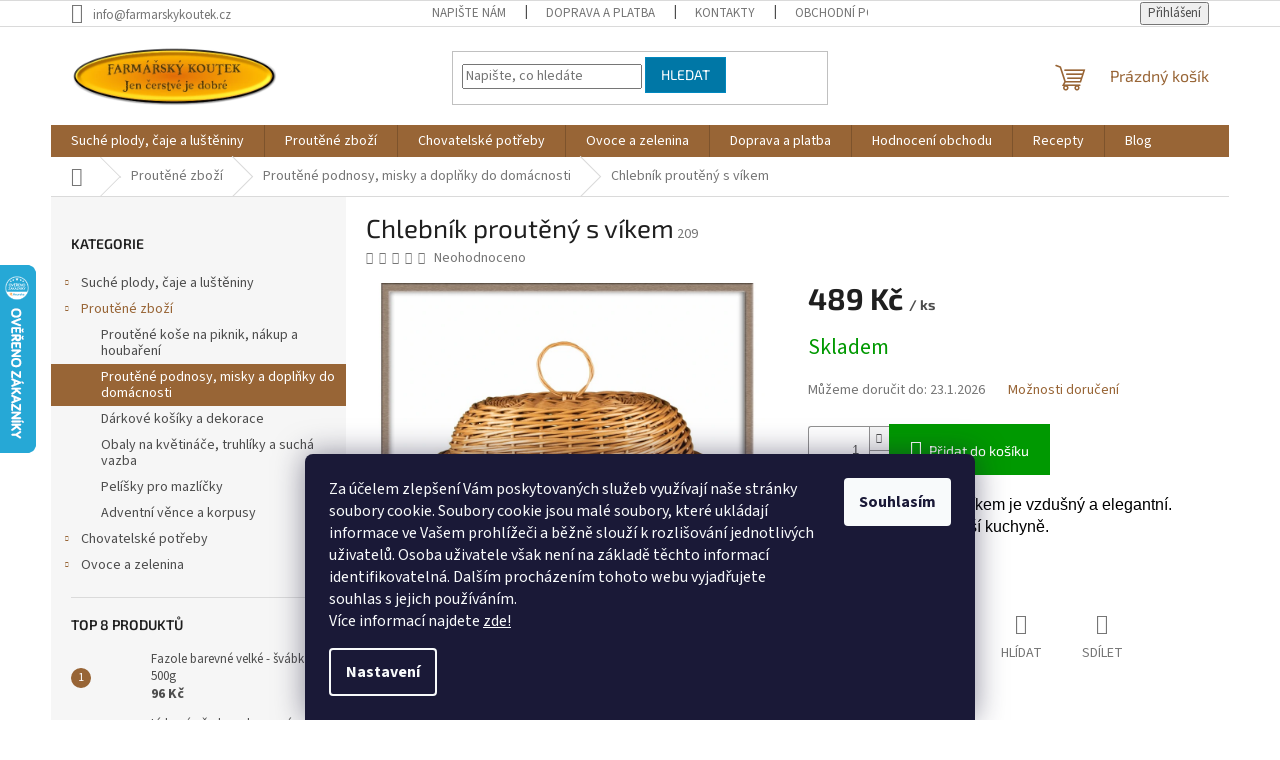

--- FILE ---
content_type: text/html; charset=utf-8
request_url: https://www.farmarskykoutek.cz/proutene-podnosy--misky-a-doplnky-do-domacnosti/chlebnik-prouteny-s-vikem/
body_size: 35012
content:
<!doctype html><html lang="cs" dir="ltr" class="header-background-light external-fonts-loaded"><head><meta charset="utf-8" /><meta name="viewport" content="width=device-width,initial-scale=1" /><title>Chlebník proutěný s víkem - Farmářský koutek</title><link rel="preconnect" href="https://cdn.myshoptet.com" /><link rel="dns-prefetch" href="https://cdn.myshoptet.com" /><link rel="preload" href="https://cdn.myshoptet.com/prj/dist/master/cms/libs/jquery/jquery-1.11.3.min.js" as="script" /><link href="https://cdn.myshoptet.com/prj/dist/master/cms/templates/frontend_templates/shared/css/font-face/source-sans-3.css" rel="stylesheet"><link href="https://cdn.myshoptet.com/prj/dist/master/cms/templates/frontend_templates/shared/css/font-face/exo-2.css" rel="stylesheet"><link href="https://cdn.myshoptet.com/prj/dist/master/shop/dist/font-shoptet-11.css.62c94c7785ff2cea73b2.css" rel="stylesheet"><script>
dataLayer = [];
dataLayer.push({'shoptet' : {
    "pageId": 692,
    "pageType": "productDetail",
    "currency": "CZK",
    "currencyInfo": {
        "decimalSeparator": ",",
        "exchangeRate": 1,
        "priceDecimalPlaces": 2,
        "symbol": "K\u010d",
        "symbolLeft": 0,
        "thousandSeparator": " "
    },
    "language": "cs",
    "projectId": 84480,
    "product": {
        "id": 209,
        "guid": "c7b8f3ba-be22-11e6-968a-0cc47a6c92bc",
        "hasVariants": false,
        "codes": [
            {
                "code": 209
            }
        ],
        "code": "209",
        "name": "Chlebn\u00edk prout\u011bn\u00fd s v\u00edkem",
        "appendix": "",
        "weight": 4.7999999999999998,
        "manufacturerGuid": "1EF53322B6E76732A35BDA0BA3DED3EE",
        "currentCategory": "Prout\u011bn\u00e9 zbo\u017e\u00ed | Prout\u011bn\u00e9 podnosy, misky a dopl\u0148ky do dom\u00e1cnosti",
        "currentCategoryGuid": "f729adc2-c91c-11e5-9a10-ac162d8a2454",
        "defaultCategory": "Prout\u011bn\u00e9 zbo\u017e\u00ed | Prout\u011bn\u00e9 podnosy, misky a dopl\u0148ky do dom\u00e1cnosti",
        "defaultCategoryGuid": "f729adc2-c91c-11e5-9a10-ac162d8a2454",
        "currency": "CZK",
        "priceWithVat": 489
    },
    "stocks": [
        {
            "id": "ext",
            "title": "Sklad",
            "isDeliveryPoint": 0,
            "visibleOnEshop": 1
        }
    ],
    "cartInfo": {
        "id": null,
        "freeShipping": false,
        "freeShippingFrom": 0,
        "leftToFreeGift": {
            "formattedPrice": "0 K\u010d",
            "priceLeft": 0
        },
        "freeGift": false,
        "leftToFreeShipping": {
            "priceLeft": 0,
            "dependOnRegion": 0,
            "formattedPrice": "0 K\u010d"
        },
        "discountCoupon": [],
        "getNoBillingShippingPrice": {
            "withoutVat": 0,
            "vat": 0,
            "withVat": 0
        },
        "cartItems": [],
        "taxMode": "ORDINARY"
    },
    "cart": [],
    "customer": {
        "priceRatio": 1,
        "priceListId": 1,
        "groupId": null,
        "registered": false,
        "mainAccount": false
    }
}});
dataLayer.push({'cookie_consent' : {
    "marketing": "denied",
    "analytics": "denied"
}});
document.addEventListener('DOMContentLoaded', function() {
    shoptet.consent.onAccept(function(agreements) {
        if (agreements.length == 0) {
            return;
        }
        dataLayer.push({
            'cookie_consent' : {
                'marketing' : (agreements.includes(shoptet.config.cookiesConsentOptPersonalisation)
                    ? 'granted' : 'denied'),
                'analytics': (agreements.includes(shoptet.config.cookiesConsentOptAnalytics)
                    ? 'granted' : 'denied')
            },
            'event': 'cookie_consent'
        });
    });
});
</script>

<!-- Google Tag Manager -->
<script>(function(w,d,s,l,i){w[l]=w[l]||[];w[l].push({'gtm.start':
new Date().getTime(),event:'gtm.js'});var f=d.getElementsByTagName(s)[0],
j=d.createElement(s),dl=l!='dataLayer'?'&l='+l:'';j.async=true;j.src=
'https://www.googletagmanager.com/gtm.js?id='+i+dl;f.parentNode.insertBefore(j,f);
})(window,document,'script','dataLayer','GTM-P2F6VRT');</script>
<!-- End Google Tag Manager -->

<meta property="og:type" content="website"><meta property="og:site_name" content="farmarskykoutek.cz"><meta property="og:url" content="https://www.farmarskykoutek.cz/proutene-podnosy--misky-a-doplnky-do-domacnosti/chlebnik-prouteny-s-vikem/"><meta property="og:title" content="Chlebník proutěný s víkem - Farmářský koutek"><meta name="author" content="Farmářský koutek"><meta name="web_author" content="Shoptet.cz"><meta name="dcterms.rightsHolder" content="www.farmarskykoutek.cz"><meta name="robots" content="index,follow"><meta property="og:image" content="https://cdn.myshoptet.com/usr/www.farmarskykoutek.cz/user/shop/big/209_prouteny-chlebnik.jpg?6751f507"><meta property="og:description" content="Proutěný chlebník s víkem má podnos se zvýšenými okraji. Dá se využít i jako podnos v víkem. Proutěný chlebník je ozdobou každé domácnosti. Dva v jednom."><meta name="description" content="Proutěný chlebník s víkem má podnos se zvýšenými okraji. Dá se využít i jako podnos v víkem. Proutěný chlebník je ozdobou každé domácnosti. Dva v jednom."><meta name="google-site-verification" content="yYCXaUek9G-paGzrz_dra6hT5OA8V-v6uZTTmJTXsAg"><meta property="product:price:amount" content="489"><meta property="product:price:currency" content="CZK"><style>:root {--color-primary: #986536;--color-primary-h: 29;--color-primary-s: 48%;--color-primary-l: 40%;--color-primary-hover: #0077a6;--color-primary-hover-h: 197;--color-primary-hover-s: 100%;--color-primary-hover-l: 33%;--color-secondary: #009901;--color-secondary-h: 120;--color-secondary-s: 100%;--color-secondary-l: 30%;--color-secondary-hover: #32cb00;--color-secondary-hover-h: 105;--color-secondary-hover-s: 100%;--color-secondary-hover-l: 40%;--color-tertiary: #0077a6;--color-tertiary-h: 197;--color-tertiary-s: 100%;--color-tertiary-l: 33%;--color-tertiary-hover: #0088bf;--color-tertiary-hover-h: 197;--color-tertiary-hover-s: 100%;--color-tertiary-hover-l: 37%;--color-header-background: #ffffff;--template-font: "Source Sans 3";--template-headings-font: "Exo 2";--header-background-url: url("[data-uri]");--cookies-notice-background: #1A1937;--cookies-notice-color: #F8FAFB;--cookies-notice-button-hover: #f5f5f5;--cookies-notice-link-hover: #27263f;--templates-update-management-preview-mode-content: "Náhled aktualizací šablony je aktivní pro váš prohlížeč."}</style>
    
    <link href="https://cdn.myshoptet.com/prj/dist/master/shop/dist/main-11.less.5a24dcbbdabfd189c152.css" rel="stylesheet" />
                <link href="https://cdn.myshoptet.com/prj/dist/master/shop/dist/mobile-header-v1-11.less.1ee105d41b5f713c21aa.css" rel="stylesheet" />
    
    <script>var shoptet = shoptet || {};</script>
    <script src="https://cdn.myshoptet.com/prj/dist/master/shop/dist/main-3g-header.js.05f199e7fd2450312de2.js"></script>
<!-- User include --><!-- /User include --><link rel="shortcut icon" href="/favicon.ico" type="image/x-icon" /><link rel="canonical" href="https://www.farmarskykoutek.cz/proutene-podnosy--misky-a-doplnky-do-domacnosti/chlebnik-prouteny-s-vikem/" />    <script>
        var _hwq = _hwq || [];
        _hwq.push(['setKey', '6B78012988124D66FCD57524FFEC99A1']);
        _hwq.push(['setTopPos', '200']);
        _hwq.push(['showWidget', '21']);
        (function() {
            var ho = document.createElement('script');
            ho.src = 'https://cz.im9.cz/direct/i/gjs.php?n=wdgt&sak=6B78012988124D66FCD57524FFEC99A1';
            var s = document.getElementsByTagName('script')[0]; s.parentNode.insertBefore(ho, s);
        })();
    </script>
<script>!function(){var t={9196:function(){!function(){var t=/\[object (Boolean|Number|String|Function|Array|Date|RegExp)\]/;function r(r){return null==r?String(r):(r=t.exec(Object.prototype.toString.call(Object(r))))?r[1].toLowerCase():"object"}function n(t,r){return Object.prototype.hasOwnProperty.call(Object(t),r)}function e(t){if(!t||"object"!=r(t)||t.nodeType||t==t.window)return!1;try{if(t.constructor&&!n(t,"constructor")&&!n(t.constructor.prototype,"isPrototypeOf"))return!1}catch(t){return!1}for(var e in t);return void 0===e||n(t,e)}function o(t,r,n){this.b=t,this.f=r||function(){},this.d=!1,this.a={},this.c=[],this.e=function(t){return{set:function(r,n){u(c(r,n),t.a)},get:function(r){return t.get(r)}}}(this),i(this,t,!n);var e=t.push,o=this;t.push=function(){var r=[].slice.call(arguments,0),n=e.apply(t,r);return i(o,r),n}}function i(t,n,o){for(t.c.push.apply(t.c,n);!1===t.d&&0<t.c.length;){if("array"==r(n=t.c.shift()))t:{var i=n,a=t.a;if("string"==r(i[0])){for(var f=i[0].split("."),s=f.pop(),p=(i=i.slice(1),0);p<f.length;p++){if(void 0===a[f[p]])break t;a=a[f[p]]}try{a[s].apply(a,i)}catch(t){}}}else if("function"==typeof n)try{n.call(t.e)}catch(t){}else{if(!e(n))continue;for(var l in n)u(c(l,n[l]),t.a)}o||(t.d=!0,t.f(t.a,n),t.d=!1)}}function c(t,r){for(var n={},e=n,o=t.split("."),i=0;i<o.length-1;i++)e=e[o[i]]={};return e[o[o.length-1]]=r,n}function u(t,o){for(var i in t)if(n(t,i)){var c=t[i];"array"==r(c)?("array"==r(o[i])||(o[i]=[]),u(c,o[i])):e(c)?(e(o[i])||(o[i]={}),u(c,o[i])):o[i]=c}}window.DataLayerHelper=o,o.prototype.get=function(t){var r=this.a;t=t.split(".");for(var n=0;n<t.length;n++){if(void 0===r[t[n]])return;r=r[t[n]]}return r},o.prototype.flatten=function(){this.b.splice(0,this.b.length),this.b[0]={},u(this.a,this.b[0])}}()}},r={};function n(e){var o=r[e];if(void 0!==o)return o.exports;var i=r[e]={exports:{}};return t[e](i,i.exports,n),i.exports}n.n=function(t){var r=t&&t.__esModule?function(){return t.default}:function(){return t};return n.d(r,{a:r}),r},n.d=function(t,r){for(var e in r)n.o(r,e)&&!n.o(t,e)&&Object.defineProperty(t,e,{enumerable:!0,get:r[e]})},n.o=function(t,r){return Object.prototype.hasOwnProperty.call(t,r)},function(){"use strict";n(9196)}()}();</script>    <!-- Global site tag (gtag.js) - Google Analytics -->
    <script async src="https://www.googletagmanager.com/gtag/js?id=G-RBJTQYGRBM"></script>
    <script>
        
        window.dataLayer = window.dataLayer || [];
        function gtag(){dataLayer.push(arguments);}
        

                    console.debug('default consent data');

            gtag('consent', 'default', {"ad_storage":"denied","analytics_storage":"denied","ad_user_data":"denied","ad_personalization":"denied","wait_for_update":500});
            dataLayer.push({
                'event': 'default_consent'
            });
        
        gtag('js', new Date());

                gtag('config', 'UA-6206923-3', { 'groups': "UA" });
        
                gtag('config', 'G-RBJTQYGRBM', {"groups":"GA4","send_page_view":false,"content_group":"productDetail","currency":"CZK","page_language":"cs"});
        
                gtag('config', 'AW-922697501', {"allow_enhanced_conversions":true});
        
        
        
        
        
                    gtag('event', 'page_view', {"send_to":"GA4","page_language":"cs","content_group":"productDetail","currency":"CZK"});
        
                gtag('set', 'currency', 'CZK');

        gtag('event', 'view_item', {
            "send_to": "UA",
            "items": [
                {
                    "id": "209",
                    "name": "Chlebn\u00edk prout\u011bn\u00fd s v\u00edkem",
                    "category": "Prout\u011bn\u00e9 zbo\u017e\u00ed \/ Prout\u011bn\u00e9 podnosy, misky a dopl\u0148ky do dom\u00e1cnosti",
                                        "brand": "Farm\u00e1\u0159sk\u00fd koutek",
                                                            "price": 489
                }
            ]
        });
        
        
        
        
        
                    gtag('event', 'view_item', {"send_to":"GA4","page_language":"cs","content_group":"productDetail","value":489,"currency":"CZK","items":[{"item_id":"209","item_name":"Chlebn\u00edk prout\u011bn\u00fd s v\u00edkem","item_brand":"Farm\u00e1\u0159sk\u00fd koutek","item_category":"Prout\u011bn\u00e9 zbo\u017e\u00ed","item_category2":"Prout\u011bn\u00e9 podnosy, misky a dopl\u0148ky do dom\u00e1cnosti","price":489,"quantity":1,"index":0}]});
        
        
        
        
        
        
        
        document.addEventListener('DOMContentLoaded', function() {
            if (typeof shoptet.tracking !== 'undefined') {
                for (var id in shoptet.tracking.bannersList) {
                    gtag('event', 'view_promotion', {
                        "send_to": "UA",
                        "promotions": [
                            {
                                "id": shoptet.tracking.bannersList[id].id,
                                "name": shoptet.tracking.bannersList[id].name,
                                "position": shoptet.tracking.bannersList[id].position
                            }
                        ]
                    });
                }
            }

            shoptet.consent.onAccept(function(agreements) {
                if (agreements.length !== 0) {
                    console.debug('gtag consent accept');
                    var gtagConsentPayload =  {
                        'ad_storage': agreements.includes(shoptet.config.cookiesConsentOptPersonalisation)
                            ? 'granted' : 'denied',
                        'analytics_storage': agreements.includes(shoptet.config.cookiesConsentOptAnalytics)
                            ? 'granted' : 'denied',
                                                                                                'ad_user_data': agreements.includes(shoptet.config.cookiesConsentOptPersonalisation)
                            ? 'granted' : 'denied',
                        'ad_personalization': agreements.includes(shoptet.config.cookiesConsentOptPersonalisation)
                            ? 'granted' : 'denied',
                        };
                    console.debug('update consent data', gtagConsentPayload);
                    gtag('consent', 'update', gtagConsentPayload);
                    dataLayer.push(
                        { 'event': 'update_consent' }
                    );
                }
            });
        });
    </script>
<script>
    (function(t, r, a, c, k, i, n, g) { t['ROIDataObject'] = k;
    t[k]=t[k]||function(){ (t[k].q=t[k].q||[]).push(arguments) },t[k].c=i;n=r.createElement(a),
    g=r.getElementsByTagName(a)[0];n.async=1;n.src=c;g.parentNode.insertBefore(n,g)
    })(window, document, 'script', '//www.heureka.cz/ocm/sdk.js?source=shoptet&version=2&page=product_detail', 'heureka', 'cz');

    heureka('set_user_consent', 0);
</script>
</head><body class="desktop id-692 in-proutene-podnosy--misky-a-doplnky-do-domacnosti template-11 type-product type-detail multiple-columns-body columns-mobile-2 columns-3 ums_forms_redesign--off ums_a11y_category_page--on ums_discussion_rating_forms--off ums_flags_display_unification--on ums_a11y_login--on mobile-header-version-1"><noscript>
    <style>
        #header {
            padding-top: 0;
            position: relative !important;
            top: 0;
        }
        .header-navigation {
            position: relative !important;
        }
        .overall-wrapper {
            margin: 0 !important;
        }
        body:not(.ready) {
            visibility: visible !important;
        }
    </style>
    <div class="no-javascript">
        <div class="no-javascript__title">Musíte změnit nastavení vašeho prohlížeče</div>
        <div class="no-javascript__text">Podívejte se na: <a href="https://www.google.com/support/bin/answer.py?answer=23852">Jak povolit JavaScript ve vašem prohlížeči</a>.</div>
        <div class="no-javascript__text">Pokud používáte software na blokování reklam, může být nutné povolit JavaScript z této stránky.</div>
        <div class="no-javascript__text">Děkujeme.</div>
    </div>
</noscript>

        <div id="fb-root"></div>
        <script>
            window.fbAsyncInit = function() {
                FB.init({
//                    appId            : 'your-app-id',
                    autoLogAppEvents : true,
                    xfbml            : true,
                    version          : 'v19.0'
                });
            };
        </script>
        <script async defer crossorigin="anonymous" src="https://connect.facebook.net/cs_CZ/sdk.js"></script>
<!-- Google Tag Manager (noscript) -->
<noscript><iframe src="https://www.googletagmanager.com/ns.html?id=GTM-P2F6VRT"
height="0" width="0" style="display:none;visibility:hidden"></iframe></noscript>
<!-- End Google Tag Manager (noscript) -->

    <div class="siteCookies siteCookies--bottom siteCookies--dark js-siteCookies" role="dialog" data-testid="cookiesPopup" data-nosnippet>
        <div class="siteCookies__form">
            <div class="siteCookies__content">
                <div class="siteCookies__text">
                    Za účelem zlepšení Vám poskytovaných služeb využívají naše stránky soubory cookie. Soubory cookie jsou malé soubory, které ukládají informace ve Vašem prohlížeči a běžně slouží k rozlišování jednotlivých uživatelů. Osoba uživatele však není na základě těchto informací identifikovatelná. Dalším procházením tohoto webu vyjadřujete souhlas s jejich používáním.<br />Více informací najdete <a href="https://www.farmarskykoutek.cz/cookies/" target="_blank" title="ZÁSADY POUŽÍVÁNÍ SOUBORŮ COOKIES" rel="noopener noreferrer">zde!</a>
                </div>
                <p class="siteCookies__links">
                    <button class="siteCookies__link js-cookies-settings" aria-label="Nastavení cookies" data-testid="cookiesSettings">Nastavení</button>
                </p>
            </div>
            <div class="siteCookies__buttonWrap">
                                <button class="siteCookies__button js-cookiesConsentSubmit" value="all" aria-label="Přijmout cookies" data-testid="buttonCookiesAccept">Souhlasím</button>
            </div>
        </div>
        <script>
            document.addEventListener("DOMContentLoaded", () => {
                const siteCookies = document.querySelector('.js-siteCookies');
                document.addEventListener("scroll", shoptet.common.throttle(() => {
                    const st = document.documentElement.scrollTop;
                    if (st > 1) {
                        siteCookies.classList.add('siteCookies--scrolled');
                    } else {
                        siteCookies.classList.remove('siteCookies--scrolled');
                    }
                }, 100));
            });
        </script>
    </div>
<a href="#content" class="skip-link sr-only">Přejít na obsah</a><div class="overall-wrapper"><div class="user-action"><div class="container">
    <div class="user-action-in">
                    <div id="login" class="user-action-login popup-widget login-widget" role="dialog" aria-labelledby="loginHeading">
        <div class="popup-widget-inner">
                            <h2 id="loginHeading">Přihlášení k vašemu účtu</h2><div id="customerLogin"><form action="/action/Customer/Login/" method="post" id="formLoginIncluded" class="csrf-enabled formLogin" data-testid="formLogin"><input type="hidden" name="referer" value="" /><div class="form-group"><div class="input-wrapper email js-validated-element-wrapper no-label"><input type="email" name="email" class="form-control" autofocus placeholder="E-mailová adresa (např. jan@novak.cz)" data-testid="inputEmail" autocomplete="email" required /></div></div><div class="form-group"><div class="input-wrapper password js-validated-element-wrapper no-label"><input type="password" name="password" class="form-control" placeholder="Heslo" data-testid="inputPassword" autocomplete="current-password" required /><span class="no-display">Nemůžete vyplnit toto pole</span><input type="text" name="surname" value="" class="no-display" /></div></div><div class="form-group"><div class="login-wrapper"><button type="submit" class="btn btn-secondary btn-text btn-login" data-testid="buttonSubmit">Přihlásit se</button><div class="password-helper"><a href="/registrace/" data-testid="signup" rel="nofollow">Nová registrace</a><a href="/klient/zapomenute-heslo/" rel="nofollow">Zapomenuté heslo</a></div></div></div><div class="social-login-buttons"><div class="social-login-buttons-divider"><span>nebo</span></div><div class="form-group"><a href="/action/Social/login/?provider=Facebook" class="login-btn facebook" rel="nofollow"><span class="login-facebook-icon"></span><strong>Přihlásit se přes Facebook</strong></a></div><div class="form-group"><a href="/action/Social/login/?provider=Google" class="login-btn google" rel="nofollow"><span class="login-google-icon"></span><strong>Přihlásit se přes Google</strong></a></div><div class="form-group"><a href="/action/Social/login/?provider=Seznam" class="login-btn seznam" rel="nofollow"><span class="login-seznam-icon"></span><strong>Přihlásit se přes Seznam</strong></a></div></div></form>
</div>                    </div>
    </div>

                            <div id="cart-widget" class="user-action-cart popup-widget cart-widget loader-wrapper" data-testid="popupCartWidget" role="dialog" aria-hidden="true">
    <div class="popup-widget-inner cart-widget-inner place-cart-here">
        <div class="loader-overlay">
            <div class="loader"></div>
        </div>
    </div>

    <div class="cart-widget-button">
        <a href="/kosik/" class="btn btn-conversion" id="continue-order-button" rel="nofollow" data-testid="buttonNextStep">Pokračovat do košíku</a>
    </div>
</div>
            </div>
</div>
</div><div class="top-navigation-bar" data-testid="topNavigationBar">

    <div class="container">

        <div class="top-navigation-contacts">
            <strong>Zákaznická podpora:</strong><a href="mailto:info@farmarskykoutek.cz" class="project-email" data-testid="contactboxEmail"><span>info@farmarskykoutek.cz</span></a>        </div>

                            <div class="top-navigation-menu">
                <div class="top-navigation-menu-trigger"></div>
                <ul class="top-navigation-bar-menu">
                                            <li class="top-navigation-menu-item--6">
                            <a href="/napiste-nam/">Napište nám</a>
                        </li>
                                            <li class="top-navigation-menu-item-707">
                            <a href="/doprava/">Doprava a platba</a>
                        </li>
                                            <li class="top-navigation-menu-item-29">
                            <a href="/kontakty/">Kontakty</a>
                        </li>
                                            <li class="top-navigation-menu-item-39">
                            <a href="/obchodni-podminky/">Obchodní podmínky</a>
                        </li>
                                            <li class="top-navigation-menu-item-720">
                            <a href="/podminky-ochrany-osobnich-udaju/">GDPR</a>
                        </li>
                                            <li class="top-navigation-menu-item-726">
                            <a href="/cookies/">Cookies</a>
                        </li>
                                    </ul>
                <ul class="top-navigation-bar-menu-helper"></ul>
            </div>
        
        <div class="top-navigation-tools">
            <div class="responsive-tools">
                <a href="#" class="toggle-window" data-target="search" aria-label="Hledat" data-testid="linkSearchIcon"></a>
                                                            <a href="#" class="toggle-window" data-target="login"></a>
                                                    <a href="#" class="toggle-window" data-target="navigation" aria-label="Menu" data-testid="hamburgerMenu"></a>
            </div>
                        <button class="top-nav-button top-nav-button-login toggle-window" type="button" data-target="login" aria-haspopup="dialog" aria-controls="login" aria-expanded="false" data-testid="signin"><span>Přihlášení</span></button>        </div>

    </div>

</div>
<header id="header"><div class="container navigation-wrapper">
    <div class="header-top">
        <div class="site-name-wrapper">
            <div class="site-name"><a href="/" data-testid="linkWebsiteLogo"><img src="https://cdn.myshoptet.com/usr/www.farmarskykoutek.cz/user/logos/logoa-1-1.png" alt="Farmářský koutek" fetchpriority="low" /></a></div>        </div>
        <div class="search" itemscope itemtype="https://schema.org/WebSite">
            <meta itemprop="headline" content="Proutěné podnosy, misky a doplňky do domácnosti"/><meta itemprop="url" content="https://www.farmarskykoutek.cz"/><meta itemprop="text" content="Proutěný chlebník s víkem má podnos se zvýšenými okraji. Dá se využít i jako podnos v víkem. Proutěný chlebník je ozdobou každé domácnosti. Dva v jednom."/>            <form action="/action/ProductSearch/prepareString/" method="post"
    id="formSearchForm" class="search-form compact-form js-search-main"
    itemprop="potentialAction" itemscope itemtype="https://schema.org/SearchAction" data-testid="searchForm">
    <fieldset>
        <meta itemprop="target"
            content="https://www.farmarskykoutek.cz/vyhledavani/?string={string}"/>
        <input type="hidden" name="language" value="cs"/>
        
            
<input
    type="search"
    name="string"
        class="query-input form-control search-input js-search-input"
    placeholder="Napište, co hledáte"
    autocomplete="off"
    required
    itemprop="query-input"
    aria-label="Vyhledávání"
    data-testid="searchInput"
>
            <button type="submit" class="btn btn-default" data-testid="searchBtn">Hledat</button>
        
    </fieldset>
</form>
        </div>
        <div class="navigation-buttons">
                
    <a href="/kosik/" class="btn btn-icon toggle-window cart-count" data-target="cart" data-hover="true" data-redirect="true" data-testid="headerCart" rel="nofollow" aria-haspopup="dialog" aria-expanded="false" aria-controls="cart-widget">
        
                <span class="sr-only">Nákupní košík</span>
        
            <span class="cart-price visible-lg-inline-block" data-testid="headerCartPrice">
                                    Prázdný košík                            </span>
        
    
            </a>
        </div>
    </div>
    <nav id="navigation" aria-label="Hlavní menu" data-collapsible="true"><div class="navigation-in menu"><ul class="menu-level-1" role="menubar" data-testid="headerMenuItems"><li class="menu-item-673 ext" role="none"><a href="/suche-plody-a-lusteniny/" data-testid="headerMenuItem" role="menuitem" aria-haspopup="true" aria-expanded="false"><b>Suché plody, čaje a luštěniny</b><span class="submenu-arrow"></span></a><ul class="menu-level-2" aria-label="Suché plody, čaje a luštěniny" tabindex="-1" role="menu"><li class="menu-item-675" role="none"><a href="/orechy-a-susene-ovoce/" class="menu-image" data-testid="headerMenuItem" tabindex="-1" aria-hidden="true"><img src="data:image/svg+xml,%3Csvg%20width%3D%22140%22%20height%3D%22100%22%20xmlns%3D%22http%3A%2F%2Fwww.w3.org%2F2000%2Fsvg%22%3E%3C%2Fsvg%3E" alt="" aria-hidden="true" width="140" height="100"  data-src="https://cdn.myshoptet.com/usr/www.farmarskykoutek.cz/user/categories/thumb/l__skov___o__echy_loupan__.jpg" fetchpriority="low" /></a><div><a href="/orechy-a-susene-ovoce/" data-testid="headerMenuItem" role="menuitem"><span>Ořechy a sušené ovoce </span></a>
                        </div></li><li class="menu-item-688" role="none"><a href="/lusteniny/" class="menu-image" data-testid="headerMenuItem" tabindex="-1" aria-hidden="true"><img src="data:image/svg+xml,%3Csvg%20width%3D%22140%22%20height%3D%22100%22%20xmlns%3D%22http%3A%2F%2Fwww.w3.org%2F2000%2Fsvg%22%3E%3C%2Fsvg%3E" alt="" aria-hidden="true" width="140" height="100"  data-src="https://cdn.myshoptet.com/usr/www.farmarskykoutek.cz/user/categories/thumb/svabka3.jpg" fetchpriority="low" /></a><div><a href="/lusteniny/" data-testid="headerMenuItem" role="menuitem"><span>Luštěniny</span></a>
                        </div></li><li class="menu-item-694" role="none"><a href="/zrniny-a-seminka/" class="menu-image" data-testid="headerMenuItem" tabindex="-1" aria-hidden="true"><img src="data:image/svg+xml,%3Csvg%20width%3D%22140%22%20height%3D%22100%22%20xmlns%3D%22http%3A%2F%2Fwww.w3.org%2F2000%2Fsvg%22%3E%3C%2Fsvg%3E" alt="" aria-hidden="true" width="140" height="100"  data-src="https://cdn.myshoptet.com/usr/www.farmarskykoutek.cz/user/categories/thumb/miska_vlo__ek_mini.jpg" fetchpriority="low" /></a><div><a href="/zrniny-a-seminka/" data-testid="headerMenuItem" role="menuitem"><span>Zrniny a semínka</span></a>
                        </div></li><li class="menu-item-711" role="none"><a href="/bylinne-caje-a-sirupy/" class="menu-image" data-testid="headerMenuItem" tabindex="-1" aria-hidden="true"><img src="data:image/svg+xml,%3Csvg%20width%3D%22140%22%20height%3D%22100%22%20xmlns%3D%22http%3A%2F%2Fwww.w3.org%2F2000%2Fsvg%22%3E%3C%2Fsvg%3E" alt="" aria-hidden="true" width="140" height="100"  data-src="https://cdn.myshoptet.com/usr/www.farmarskykoutek.cz/user/categories/thumb/wp_20161112_13_29_14_pro.jpg" fetchpriority="low" /></a><div><a href="/bylinne-caje-a-sirupy/" data-testid="headerMenuItem" role="menuitem"><span>Bylinné čaje, sirupy a medy</span></a>
                        </div></li><li class="menu-item-729" role="none"><a href="/na-peceni-a-do-buchet/" class="menu-image" data-testid="headerMenuItem" tabindex="-1" aria-hidden="true"><img src="data:image/svg+xml,%3Csvg%20width%3D%22140%22%20height%3D%22100%22%20xmlns%3D%22http%3A%2F%2Fwww.w3.org%2F2000%2Fsvg%22%3E%3C%2Fsvg%3E" alt="" aria-hidden="true" width="140" height="100"  data-src="https://cdn.myshoptet.com/usr/www.farmarskykoutek.cz/user/categories/thumb/na_pe__en__.jpg" fetchpriority="low" /></a><div><a href="/na-peceni-a-do-buchet/" data-testid="headerMenuItem" role="menuitem"><span>Na pečení a do buchet</span></a>
                        </div></li></ul></li>
<li class="menu-item-684 ext" role="none"><a href="/proutene-zbozi/" data-testid="headerMenuItem" role="menuitem" aria-haspopup="true" aria-expanded="false"><b>Proutěné zboží</b><span class="submenu-arrow"></span></a><ul class="menu-level-2" aria-label="Proutěné zboží" tabindex="-1" role="menu"><li class="menu-item-691" role="none"><a href="/proutene-kose-na-piknik--nakup-a-houbareni/" class="menu-image" data-testid="headerMenuItem" tabindex="-1" aria-hidden="true"><img src="data:image/svg+xml,%3Csvg%20width%3D%22140%22%20height%3D%22100%22%20xmlns%3D%22http%3A%2F%2Fwww.w3.org%2F2000%2Fsvg%22%3E%3C%2Fsvg%3E" alt="" aria-hidden="true" width="140" height="100"  data-src="https://cdn.myshoptet.com/usr/www.farmarskykoutek.cz/user/categories/thumb/ko___prout__n___velk___s_logem.jpg" fetchpriority="low" /></a><div><a href="/proutene-kose-na-piknik--nakup-a-houbareni/" data-testid="headerMenuItem" role="menuitem"><span>Proutěné koše na piknik, nákup a houbaření</span></a>
                        </div></li><li class="menu-item-692 active" role="none"><a href="/proutene-podnosy--misky-a-doplnky-do-domacnosti/" class="menu-image" data-testid="headerMenuItem" tabindex="-1" aria-hidden="true"><img src="data:image/svg+xml,%3Csvg%20width%3D%22140%22%20height%3D%22100%22%20xmlns%3D%22http%3A%2F%2Fwww.w3.org%2F2000%2Fsvg%22%3E%3C%2Fsvg%3E" alt="" aria-hidden="true" width="140" height="100"  data-src="https://cdn.myshoptet.com/usr/www.farmarskykoutek.cz/user/categories/thumb/podnos_na_grilov__n___s_uchem.jpg" fetchpriority="low" /></a><div><a href="/proutene-podnosy--misky-a-doplnky-do-domacnosti/" data-testid="headerMenuItem" role="menuitem"><span>Proutěné podnosy, misky a doplňky do domácnosti</span></a>
                        </div></li><li class="menu-item-693" role="none"><a href="/darkove-kosiky-a-proutena-dekorace/" class="menu-image" data-testid="headerMenuItem" tabindex="-1" aria-hidden="true"><img src="data:image/svg+xml,%3Csvg%20width%3D%22140%22%20height%3D%22100%22%20xmlns%3D%22http%3A%2F%2Fwww.w3.org%2F2000%2Fsvg%22%3E%3C%2Fsvg%3E" alt="" aria-hidden="true" width="140" height="100"  data-src="https://cdn.myshoptet.com/usr/www.farmarskykoutek.cz/user/categories/thumb/__perkovnice_kulat__.jpg" fetchpriority="low" /></a><div><a href="/darkove-kosiky-a-proutena-dekorace/" data-testid="headerMenuItem" role="menuitem"><span>Dárkové košíky a dekorace</span></a>
                        </div></li><li class="menu-item-728" role="none"><a href="/obaly-na-kvetinace--truhliky-a-sucha-vazba/" class="menu-image" data-testid="headerMenuItem" tabindex="-1" aria-hidden="true"><img src="data:image/svg+xml,%3Csvg%20width%3D%22140%22%20height%3D%22100%22%20xmlns%3D%22http%3A%2F%2Fwww.w3.org%2F2000%2Fsvg%22%3E%3C%2Fsvg%3E" alt="" aria-hidden="true" width="140" height="100"  data-src="https://cdn.myshoptet.com/usr/www.farmarskykoutek.cz/user/categories/thumb/obal_na_kv__tin_____p____rodn___2.jpg" fetchpriority="low" /></a><div><a href="/obaly-na-kvetinace--truhliky-a-sucha-vazba/" data-testid="headerMenuItem" role="menuitem"><span>Obaly na květináče, truhlíky a suchá vazba</span></a>
                        </div></li><li class="menu-item-705" role="none"><a href="/pelisky-pro-psy-a-kocky/" class="menu-image" data-testid="headerMenuItem" tabindex="-1" aria-hidden="true"><img src="data:image/svg+xml,%3Csvg%20width%3D%22140%22%20height%3D%22100%22%20xmlns%3D%22http%3A%2F%2Fwww.w3.org%2F2000%2Fsvg%22%3E%3C%2Fsvg%3E" alt="" aria-hidden="true" width="140" height="100"  data-src="https://cdn.myshoptet.com/usr/www.farmarskykoutek.cz/user/categories/thumb/pel____ek_pro_psy_1.jpg" fetchpriority="low" /></a><div><a href="/pelisky-pro-psy-a-kocky/" data-testid="headerMenuItem" role="menuitem"><span>Pelíšky pro mazlíčky</span></a>
                        </div></li><li class="menu-item-717" role="none"><a href="/adventni-vence-a-korpusy/" class="menu-image" data-testid="headerMenuItem" tabindex="-1" aria-hidden="true"><img src="data:image/svg+xml,%3Csvg%20width%3D%22140%22%20height%3D%22100%22%20xmlns%3D%22http%3A%2F%2Fwww.w3.org%2F2000%2Fsvg%22%3E%3C%2Fsvg%3E" alt="" aria-hidden="true" width="140" height="100"  data-src="https://cdn.myshoptet.com/usr/www.farmarskykoutek.cz/user/categories/thumb/prout__n___v__nec_.jpg" fetchpriority="low" /></a><div><a href="/adventni-vence-a-korpusy/" data-testid="headerMenuItem" role="menuitem"><span>Adventní věnce a korpusy</span></a>
                        </div></li></ul></li>
<li class="menu-item-685 ext" role="none"><a href="/chovatelske-potreby/" data-testid="headerMenuItem" role="menuitem" aria-haspopup="true" aria-expanded="false"><b>Chovatelské potřeby</b><span class="submenu-arrow"></span></a><ul class="menu-level-2" aria-label="Chovatelské potřeby" tabindex="-1" role="menu"><li class="menu-item-704" role="none"><a href="/krmivo-pro-papousky--pevce-a-hlodavce/" class="menu-image" data-testid="headerMenuItem" tabindex="-1" aria-hidden="true"><img src="data:image/svg+xml,%3Csvg%20width%3D%22140%22%20height%3D%22100%22%20xmlns%3D%22http%3A%2F%2Fwww.w3.org%2F2000%2Fsvg%22%3E%3C%2Fsvg%3E" alt="" aria-hidden="true" width="140" height="100"  data-src="https://cdn.myshoptet.com/usr/www.farmarskykoutek.cz/user/categories/thumb/kan__reka.jpg" fetchpriority="low" /></a><div><a href="/krmivo-pro-papousky--pevce-a-hlodavce/" data-testid="headerMenuItem" role="menuitem"><span>Krmivo pro papoušky a pěvce</span></a>
                        </div></li></ul></li>
<li class="menu-item-674 ext" role="none"><a href="/ovoce-a-zelenina/" data-testid="headerMenuItem" role="menuitem" aria-haspopup="true" aria-expanded="false"><b>Ovoce a zelenina</b><span class="submenu-arrow"></span></a><ul class="menu-level-2" aria-label="Ovoce a zelenina" tabindex="-1" role="menu"><li class="menu-item-689" role="none"><a href="/cerstve-ovoce/" class="menu-image" data-testid="headerMenuItem" tabindex="-1" aria-hidden="true"><img src="data:image/svg+xml,%3Csvg%20width%3D%22140%22%20height%3D%22100%22%20xmlns%3D%22http%3A%2F%2Fwww.w3.org%2F2000%2Fsvg%22%3E%3C%2Fsvg%3E" alt="" aria-hidden="true" width="140" height="100"  data-src="https://cdn.myshoptet.com/usr/www.farmarskykoutek.cz/user/categories/thumb/red_prince2a-1.jpg" fetchpriority="low" /></a><div><a href="/cerstve-ovoce/" data-testid="headerMenuItem" role="menuitem"><span>Čerstvé ovoce</span></a>
                        </div></li><li class="menu-item-690" role="none"><a href="/cerstva-zelenina/" class="menu-image" data-testid="headerMenuItem" tabindex="-1" aria-hidden="true"><img src="data:image/svg+xml,%3Csvg%20width%3D%22140%22%20height%3D%22100%22%20xmlns%3D%22http%3A%2F%2Fwww.w3.org%2F2000%2Fsvg%22%3E%3C%2Fsvg%3E" alt="" aria-hidden="true" width="140" height="100"  data-src="https://cdn.myshoptet.com/usr/www.farmarskykoutek.cz/user/categories/thumb/okurky_naklada__ky.jpg" fetchpriority="low" /></a><div><a href="/cerstva-zelenina/" data-testid="headerMenuItem" role="menuitem"><span>Čerstvá zelenina</span></a>
                        </div></li></ul></li>
<li class="menu-item-707" role="none"><a href="/doprava/" data-testid="headerMenuItem" role="menuitem" aria-expanded="false"><b>Doprava a platba</b></a></li>
<li class="menu-item--51" role="none"><a href="/hodnoceni-obchodu/" data-testid="headerMenuItem" role="menuitem" aria-expanded="false"><b>Hodnocení obchodu</b></a></li>
<li class="menu-item-703 ext" role="none"><a href="/recepty/" data-testid="headerMenuItem" role="menuitem" aria-haspopup="true" aria-expanded="false"><b>Recepty</b><span class="submenu-arrow"></span></a><ul class="menu-level-2" aria-label="Recepty" tabindex="-1" role="menu"><li class="" role="none"><a href="/recepty/pohanka/" class="menu-image" data-testid="headerMenuItem" tabindex="-1" aria-hidden="true"><img src="data:image/svg+xml,%3Csvg%20width%3D%22140%22%20height%3D%22100%22%20xmlns%3D%22http%3A%2F%2Fwww.w3.org%2F2000%2Fsvg%22%3E%3C%2Fsvg%3E" alt="" aria-hidden="true" width="140" height="100"  data-src="https://cdn.myshoptet.com/usr/www.farmarskykoutek.cz/user/articles/images/pohanka_svetla.jpg" fetchpriority="low" /></a><div><a href="/recepty/pohanka/" data-testid="headerMenuItem" role="menuitem"><span>Pohanka</span></a>
                        </div></li><li class="" role="none"><a href="/recepty/pampeliskovy-med/" class="menu-image" data-testid="headerMenuItem" tabindex="-1" aria-hidden="true"><img src="data:image/svg+xml,%3Csvg%20width%3D%22140%22%20height%3D%22100%22%20xmlns%3D%22http%3A%2F%2Fwww.w3.org%2F2000%2Fsvg%22%3E%3C%2Fsvg%3E" alt="" aria-hidden="true" width="140" height="100"  data-src="https://cdn.myshoptet.com/usr/www.farmarskykoutek.cz/user/articles/images/wp_20200512_20_11_19_pro.jpg" fetchpriority="low" /></a><div><a href="/recepty/pampeliskovy-med/" data-testid="headerMenuItem" role="menuitem"><span>Pampeliškový med</span></a>
                        </div></li><li class="" role="none"><a href="/recepty/okurky-recepty/" class="menu-image" data-testid="headerMenuItem" tabindex="-1" aria-hidden="true"><img src="data:image/svg+xml,%3Csvg%20width%3D%22140%22%20height%3D%22100%22%20xmlns%3D%22http%3A%2F%2Fwww.w3.org%2F2000%2Fsvg%22%3E%3C%2Fsvg%3E" alt="" aria-hidden="true" width="140" height="100"  data-src="https://cdn.myshoptet.com/prj/dist/master/cms/templates/frontend_templates/00/img/folder.svg" fetchpriority="low" /></a><div><a href="/recepty/okurky-recepty/" data-testid="headerMenuItem" role="menuitem"><span>Okurky - recepty</span></a>
                        </div></li><li class="" role="none"><a href="/recepty/fazole-recepty/" class="menu-image" data-testid="headerMenuItem" tabindex="-1" aria-hidden="true"><img src="data:image/svg+xml,%3Csvg%20width%3D%22140%22%20height%3D%22100%22%20xmlns%3D%22http%3A%2F%2Fwww.w3.org%2F2000%2Fsvg%22%3E%3C%2Fsvg%3E" alt="" aria-hidden="true" width="140" height="100"  data-src="https://cdn.myshoptet.com/prj/dist/master/cms/templates/frontend_templates/00/img/folder.svg" fetchpriority="low" /></a><div><a href="/recepty/fazole-recepty/" data-testid="headerMenuItem" role="menuitem"><span>Fazole recepty</span></a>
                        </div></li><li class="" role="none"><a href="/recepty/jahly/" class="menu-image" data-testid="headerMenuItem" tabindex="-1" aria-hidden="true"><img src="data:image/svg+xml,%3Csvg%20width%3D%22140%22%20height%3D%22100%22%20xmlns%3D%22http%3A%2F%2Fwww.w3.org%2F2000%2Fsvg%22%3E%3C%2Fsvg%3E" alt="" aria-hidden="true" width="140" height="100"  data-src="https://cdn.myshoptet.com/prj/dist/master/cms/templates/frontend_templates/00/img/folder.svg" fetchpriority="low" /></a><div><a href="/recepty/jahly/" data-testid="headerMenuItem" role="menuitem"><span>Jáhly</span></a>
                        </div></li><li class="" role="none"><a href="/recepty/vlasske-orechy-vanocni-cukrovi/" class="menu-image" data-testid="headerMenuItem" tabindex="-1" aria-hidden="true"><img src="data:image/svg+xml,%3Csvg%20width%3D%22140%22%20height%3D%22100%22%20xmlns%3D%22http%3A%2F%2Fwww.w3.org%2F2000%2Fsvg%22%3E%3C%2Fsvg%3E" alt="" aria-hidden="true" width="140" height="100"  data-src="https://cdn.myshoptet.com/prj/dist/master/cms/templates/frontend_templates/00/img/folder.svg" fetchpriority="low" /></a><div><a href="/recepty/vlasske-orechy-vanocni-cukrovi/" data-testid="headerMenuItem" role="menuitem"><span>Vlašské ořechy - vánoční cukroví</span></a>
                        </div></li><li class="" role="none"><a href="/recepty/cervena-cocka/" class="menu-image" data-testid="headerMenuItem" tabindex="-1" aria-hidden="true"><img src="data:image/svg+xml,%3Csvg%20width%3D%22140%22%20height%3D%22100%22%20xmlns%3D%22http%3A%2F%2Fwww.w3.org%2F2000%2Fsvg%22%3E%3C%2Fsvg%3E" alt="" aria-hidden="true" width="140" height="100"  data-src="https://cdn.myshoptet.com/prj/dist/master/cms/templates/frontend_templates/00/img/folder.svg" fetchpriority="low" /></a><div><a href="/recepty/cervena-cocka/" data-testid="headerMenuItem" role="menuitem"><span>Červená čočka</span></a>
                        </div></li></ul></li>
<li class="menu-item-702 ext" role="none"><a href="/blog/" data-testid="headerMenuItem" role="menuitem" aria-haspopup="true" aria-expanded="false"><b>Blog</b><span class="submenu-arrow"></span></a><ul class="menu-level-2" aria-label="Blog" tabindex="-1" role="menu"><li class="" role="none"><a href="/blog/jak-na-nafoukle-bricho/" class="menu-image" data-testid="headerMenuItem" tabindex="-1" aria-hidden="true"><img src="data:image/svg+xml,%3Csvg%20width%3D%22140%22%20height%3D%22100%22%20xmlns%3D%22http%3A%2F%2Fwww.w3.org%2F2000%2Fsvg%22%3E%3C%2Fsvg%3E" alt="" aria-hidden="true" width="140" height="100"  data-src="https://cdn.myshoptet.com/usr/www.farmarskykoutek.cz/user/articles/images/nafoukl___b__icho_2.jpg" fetchpriority="low" /></a><div><a href="/blog/jak-na-nafoukle-bricho/" data-testid="headerMenuItem" role="menuitem"><span>Jak na nafouklé břicho</span></a>
                        </div></li><li class="" role="none"><a href="/blog/prevence-plisnovych-onemocneni-rajcat/" class="menu-image" data-testid="headerMenuItem" tabindex="-1" aria-hidden="true"><img src="data:image/svg+xml,%3Csvg%20width%3D%22140%22%20height%3D%22100%22%20xmlns%3D%22http%3A%2F%2Fwww.w3.org%2F2000%2Fsvg%22%3E%3C%2Fsvg%3E" alt="" aria-hidden="true" width="140" height="100"  data-src="https://cdn.myshoptet.com/usr/www.farmarskykoutek.cz/user/articles/images/rajcata.jpg" fetchpriority="low" /></a><div><a href="/blog/prevence-plisnovych-onemocneni-rajcat/" data-testid="headerMenuItem" role="menuitem"><span>Prevence plísňových onemocnění rajčat</span></a>
                        </div></li><li class="" role="none"><a href="/blog/jak-se-zbavit-slimaku/" class="menu-image" data-testid="headerMenuItem" tabindex="-1" aria-hidden="true"><img src="data:image/svg+xml,%3Csvg%20width%3D%22140%22%20height%3D%22100%22%20xmlns%3D%22http%3A%2F%2Fwww.w3.org%2F2000%2Fsvg%22%3E%3C%2Fsvg%3E" alt="" aria-hidden="true" width="140" height="100"  data-src="https://cdn.myshoptet.com/usr/www.farmarskykoutek.cz/user/articles/images/slim__k.jpg" fetchpriority="low" /></a><div><a href="/blog/jak-se-zbavit-slimaku/" data-testid="headerMenuItem" role="menuitem"><span>Jak se zbavit slimáků</span></a>
                        </div></li><li class="" role="none"><a href="/blog/jak-pestovat-rajcata/" class="menu-image" data-testid="headerMenuItem" tabindex="-1" aria-hidden="true"><img src="data:image/svg+xml,%3Csvg%20width%3D%22140%22%20height%3D%22100%22%20xmlns%3D%22http%3A%2F%2Fwww.w3.org%2F2000%2Fsvg%22%3E%3C%2Fsvg%3E" alt="" aria-hidden="true" width="140" height="100"  data-src="https://cdn.myshoptet.com/usr/www.farmarskykoutek.cz/user/articles/images/raj__ata_lima.jpg" fetchpriority="low" /></a><div><a href="/blog/jak-pestovat-rajcata/" data-testid="headerMenuItem" role="menuitem"><span>Jak pěstovat rajčata</span></a>
                        </div></li><li class="" role="none"><a href="/blog/jak-odstranit-parez-efektivne/" class="menu-image" data-testid="headerMenuItem" tabindex="-1" aria-hidden="true"><img src="data:image/svg+xml,%3Csvg%20width%3D%22140%22%20height%3D%22100%22%20xmlns%3D%22http%3A%2F%2Fwww.w3.org%2F2000%2Fsvg%22%3E%3C%2Fsvg%3E" alt="" aria-hidden="true" width="140" height="100"  data-src="https://cdn.myshoptet.com/usr/www.farmarskykoutek.cz/user/articles/images/_1d5545f1-4d98-42c7-9a08-1621fc285027.jpg" fetchpriority="low" /></a><div><a href="/blog/jak-odstranit-parez-efektivne/" data-testid="headerMenuItem" role="menuitem"><span>Jak odstranit pařez efektivně</span></a>
                        </div></li><li class="" role="none"><a href="/blog/fazole-na-sadbu-par-tipu-pro-pestovani-fazoli/" class="menu-image" data-testid="headerMenuItem" tabindex="-1" aria-hidden="true"><img src="data:image/svg+xml,%3Csvg%20width%3D%22140%22%20height%3D%22100%22%20xmlns%3D%22http%3A%2F%2Fwww.w3.org%2F2000%2Fsvg%22%3E%3C%2Fsvg%3E" alt="" aria-hidden="true" width="140" height="100"  data-src="https://cdn.myshoptet.com/usr/www.farmarskykoutek.cz/user/articles/images/svabka3.jpg" fetchpriority="low" /></a><div><a href="/blog/fazole-na-sadbu-par-tipu-pro-pestovani-fazoli/" data-testid="headerMenuItem" role="menuitem"><span>Fazole na sadbu - pár tipů pro pěstování fazolí</span></a>
                        </div></li><li class="" role="none"><a href="/blog/pribeh-jedne-pampelisky/" class="menu-image" data-testid="headerMenuItem" tabindex="-1" aria-hidden="true"><img src="data:image/svg+xml,%3Csvg%20width%3D%22140%22%20height%3D%22100%22%20xmlns%3D%22http%3A%2F%2Fwww.w3.org%2F2000%2Fsvg%22%3E%3C%2Fsvg%3E" alt="" aria-hidden="true" width="140" height="100"  data-src="https://cdn.myshoptet.com/usr/www.farmarskykoutek.cz/user/articles/images/pampeli__ka_2.jpg" fetchpriority="low" /></a><div><a href="/blog/pribeh-jedne-pampelisky/" data-testid="headerMenuItem" role="menuitem"><span>Příběh jedné pampelišky</span></a>
                        </div></li><li class="" role="none"><a href="/blog/redkvicky-aneb-jak-se-to-da-take-delat/" class="menu-image" data-testid="headerMenuItem" tabindex="-1" aria-hidden="true"><img src="data:image/svg+xml,%3Csvg%20width%3D%22140%22%20height%3D%22100%22%20xmlns%3D%22http%3A%2F%2Fwww.w3.org%2F2000%2Fsvg%22%3E%3C%2Fsvg%3E" alt="" aria-hidden="true" width="140" height="100"  data-src="https://cdn.myshoptet.com/prj/dist/master/cms/templates/frontend_templates/00/img/folder.svg" fetchpriority="low" /></a><div><a href="/blog/redkvicky-aneb-jak-se-to-da-take-delat/" data-testid="headerMenuItem" role="menuitem"><span>Ředkvičky aneb jak se to dělá ve světě</span></a>
                        </div></li><li class="" role="none"><a href="/blog/kocici-pelisek-nebo-transportni-prepravka/" class="menu-image" data-testid="headerMenuItem" tabindex="-1" aria-hidden="true"><img src="data:image/svg+xml,%3Csvg%20width%3D%22140%22%20height%3D%22100%22%20xmlns%3D%22http%3A%2F%2Fwww.w3.org%2F2000%2Fsvg%22%3E%3C%2Fsvg%3E" alt="" aria-hidden="true" width="140" height="100"  data-src="https://cdn.myshoptet.com/usr/www.farmarskykoutek.cz/user/articles/images/_rsf4242_1.jpg" fetchpriority="low" /></a><div><a href="/blog/kocici-pelisek-nebo-transportni-prepravka/" data-testid="headerMenuItem" role="menuitem"><span>Kočičí pelíšek</span></a>
                        </div></li><li class="" role="none"><a href="/blog/pletova-maska-z-cerstvych-malin/" class="menu-image" data-testid="headerMenuItem" tabindex="-1" aria-hidden="true"><img src="data:image/svg+xml,%3Csvg%20width%3D%22140%22%20height%3D%22100%22%20xmlns%3D%22http%3A%2F%2Fwww.w3.org%2F2000%2Fsvg%22%3E%3C%2Fsvg%3E" alt="" aria-hidden="true" width="140" height="100"  data-src="https://cdn.myshoptet.com/prj/dist/master/cms/templates/frontend_templates/00/img/folder.svg" fetchpriority="low" /></a><div><a href="/blog/pletova-maska-z-cerstvych-malin/" data-testid="headerMenuItem" role="menuitem"><span>Pleťová maska z čerstvých malin</span></a>
                        </div></li><li class="" role="none"><a href="/blog/fazole-jako-pomocnik-u-hubnuti-jak-zmirnit-nadymani/" class="menu-image" data-testid="headerMenuItem" tabindex="-1" aria-hidden="true"><img src="data:image/svg+xml,%3Csvg%20width%3D%22140%22%20height%3D%22100%22%20xmlns%3D%22http%3A%2F%2Fwww.w3.org%2F2000%2Fsvg%22%3E%3C%2Fsvg%3E" alt="" aria-hidden="true" width="140" height="100"  data-src="https://cdn.myshoptet.com/usr/www.farmarskykoutek.cz/user/articles/images/svabka.jpg" fetchpriority="low" /></a><div><a href="/blog/fazole-jako-pomocnik-u-hubnuti-jak-zmirnit-nadymani/" data-testid="headerMenuItem" role="menuitem"><span>Fazole jako pomocník u hubnutí - jak zmírnit nadýmání</span></a>
                        </div></li><li class="" role="none"><a href="/blog/jak-odstranit-parez/" class="menu-image" data-testid="headerMenuItem" tabindex="-1" aria-hidden="true"><img src="data:image/svg+xml,%3Csvg%20width%3D%22140%22%20height%3D%22100%22%20xmlns%3D%22http%3A%2F%2Fwww.w3.org%2F2000%2Fsvg%22%3E%3C%2Fsvg%3E" alt="" aria-hidden="true" width="140" height="100"  data-src="https://cdn.myshoptet.com/prj/dist/master/cms/templates/frontend_templates/00/img/folder.svg" fetchpriority="low" /></a><div><a href="/blog/jak-odstranit-parez/" data-testid="headerMenuItem" role="menuitem"><span>Jak odstranit pařez kreativně</span></a>
                        </div></li></ul></li>
</ul>
    <ul class="navigationActions" role="menu">
                            <li role="none">
                                    <a href="/login/?backTo=%2Fproutene-podnosy--misky-a-doplnky-do-domacnosti%2Fchlebnik-prouteny-s-vikem%2F" rel="nofollow" data-testid="signin" role="menuitem"><span>Přihlášení</span></a>
                            </li>
                        </ul>
</div><span class="navigation-close"></span></nav><div class="menu-helper" data-testid="hamburgerMenu"><span>Více</span></div>
</div></header><!-- / header -->


                    <div class="container breadcrumbs-wrapper">
            <div class="breadcrumbs navigation-home-icon-wrapper" itemscope itemtype="https://schema.org/BreadcrumbList">
                                                                            <span id="navigation-first" data-basetitle="Farmářský koutek" itemprop="itemListElement" itemscope itemtype="https://schema.org/ListItem">
                <a href="/" itemprop="item" class="navigation-home-icon"><span class="sr-only" itemprop="name">Domů</span></a>
                <span class="navigation-bullet">/</span>
                <meta itemprop="position" content="1" />
            </span>
                                <span id="navigation-1" itemprop="itemListElement" itemscope itemtype="https://schema.org/ListItem">
                <a href="/proutene-zbozi/" itemprop="item" data-testid="breadcrumbsSecondLevel"><span itemprop="name">Proutěné zboží</span></a>
                <span class="navigation-bullet">/</span>
                <meta itemprop="position" content="2" />
            </span>
                                <span id="navigation-2" itemprop="itemListElement" itemscope itemtype="https://schema.org/ListItem">
                <a href="/proutene-podnosy--misky-a-doplnky-do-domacnosti/" itemprop="item" data-testid="breadcrumbsSecondLevel"><span itemprop="name">Proutěné podnosy, misky a doplňky do domácnosti</span></a>
                <span class="navigation-bullet">/</span>
                <meta itemprop="position" content="3" />
            </span>
                                            <span id="navigation-3" itemprop="itemListElement" itemscope itemtype="https://schema.org/ListItem" data-testid="breadcrumbsLastLevel">
                <meta itemprop="item" content="https://www.farmarskykoutek.cz/proutene-podnosy--misky-a-doplnky-do-domacnosti/chlebnik-prouteny-s-vikem/" />
                <meta itemprop="position" content="4" />
                <span itemprop="name" data-title="Chlebník proutěný s víkem">Chlebník proutěný s víkem <span class="appendix"></span></span>
            </span>
            </div>
        </div>
    
<div id="content-wrapper" class="container content-wrapper">
    
    <div class="content-wrapper-in">
                                                <aside class="sidebar sidebar-left"  data-testid="sidebarMenu">
                                                                                                <div class="sidebar-inner">
                                                                                                        <div class="box box-bg-variant box-categories">    <div class="skip-link__wrapper">
        <span id="categories-start" class="skip-link__target js-skip-link__target sr-only" tabindex="-1">&nbsp;</span>
        <a href="#categories-end" class="skip-link skip-link--start sr-only js-skip-link--start">Přeskočit kategorie</a>
    </div>

<h4>Kategorie</h4>


<div id="categories"><div class="categories cat-01 expandable external" id="cat-673"><div class="topic"><a href="/suche-plody-a-lusteniny/">Suché plody, čaje a luštěniny<span class="cat-trigger">&nbsp;</span></a></div>

    </div><div class="categories cat-02 expandable active expanded" id="cat-684"><div class="topic child-active"><a href="/proutene-zbozi/">Proutěné zboží<span class="cat-trigger">&nbsp;</span></a></div>

                    <ul class=" active expanded">
                                        <li >
                <a href="/proutene-kose-na-piknik--nakup-a-houbareni/">
                    Proutěné koše na piknik, nákup a houbaření
                                    </a>
                                                                </li>
                                <li class="
                active                                                 ">
                <a href="/proutene-podnosy--misky-a-doplnky-do-domacnosti/">
                    Proutěné podnosy, misky a doplňky do domácnosti
                                    </a>
                                                                </li>
                                <li >
                <a href="/darkove-kosiky-a-proutena-dekorace/">
                    Dárkové košíky a dekorace
                                    </a>
                                                                </li>
                                <li >
                <a href="/obaly-na-kvetinace--truhliky-a-sucha-vazba/">
                    Obaly na květináče, truhlíky a suchá vazba
                                    </a>
                                                                </li>
                                <li >
                <a href="/pelisky-pro-psy-a-kocky/">
                    Pelíšky pro mazlíčky
                                    </a>
                                                                </li>
                                <li >
                <a href="/adventni-vence-a-korpusy/">
                    Adventní věnce a korpusy
                                    </a>
                                                                </li>
                </ul>
    </div><div class="categories cat-01 expandable external" id="cat-685"><div class="topic"><a href="/chovatelske-potreby/">Chovatelské potřeby<span class="cat-trigger">&nbsp;</span></a></div>

    </div><div class="categories cat-02 expandable external" id="cat-674"><div class="topic"><a href="/ovoce-a-zelenina/">Ovoce a zelenina<span class="cat-trigger">&nbsp;</span></a></div>

    </div></div>

    <div class="skip-link__wrapper">
        <a href="#categories-start" class="skip-link skip-link--end sr-only js-skip-link--end" tabindex="-1" hidden>Přeskočit kategorie</a>
        <span id="categories-end" class="skip-link__target js-skip-link__target sr-only" tabindex="-1">&nbsp;</span>
    </div>
</div>
                                                                                                                                                                            <div class="box box-bg-default box-sm box-topProducts">        <div class="top-products-wrapper js-top10" >
        <h4><span>Top 8 produktů</span></h4>
        <ol class="top-products">
                            <li class="display-image">
                                            <a href="/lusteniny/fazole-barevne-velke-svabka/" class="top-products-image">
                            <img src="data:image/svg+xml,%3Csvg%20width%3D%22100%22%20height%3D%22100%22%20xmlns%3D%22http%3A%2F%2Fwww.w3.org%2F2000%2Fsvg%22%3E%3C%2Fsvg%3E" alt="Barevné velké fazole - švábka" width="100" height="100"  data-src="https://cdn.myshoptet.com/usr/www.farmarskykoutek.cz/user/shop/related/37(3)_barevne-velke-fazole-svabka.jpg?629f934c" fetchpriority="low" />
                        </a>
                                        <a href="/lusteniny/fazole-barevne-velke-svabka/" class="top-products-content">
                        <span class="top-products-name">  Fazole barevné velké - švábka 500g</span>
                        
                                                        <strong>
                                96 Kč
                                
    
                            </strong>
                                                    
                    </a>
                </li>
                            <li class="display-image">
                                            <a href="/orechy-a-susene-ovoce/liskove-orechy-neloupane/" class="top-products-image">
                            <img src="data:image/svg+xml,%3Csvg%20width%3D%22100%22%20height%3D%22100%22%20xmlns%3D%22http%3A%2F%2Fwww.w3.org%2F2000%2Fsvg%22%3E%3C%2Fsvg%3E" alt="Lískové ořechy neloupané" width="100" height="100"  data-src="https://cdn.myshoptet.com/usr/www.farmarskykoutek.cz/user/shop/related/50_liskove-orechy-neloupane.jpg?629f934c" fetchpriority="low" />
                        </a>
                                        <a href="/orechy-a-susene-ovoce/liskove-orechy-neloupane/" class="top-products-content">
                        <span class="top-products-name">  Lískové ořechy neloupané</span>
                        
                                                        <strong>
                                159 Kč
                                
    
                            </strong>
                                                    
                    </a>
                </li>
                            <li class="display-image">
                                            <a href="/lusteniny/fazole-barevne-velke-svabka-1kg/" class="top-products-image">
                            <img src="data:image/svg+xml,%3Csvg%20width%3D%22100%22%20height%3D%22100%22%20xmlns%3D%22http%3A%2F%2Fwww.w3.org%2F2000%2Fsvg%22%3E%3C%2Fsvg%3E" alt="Barevné velké fazole - švábka" width="100" height="100"  data-src="https://cdn.myshoptet.com/usr/www.farmarskykoutek.cz/user/shop/related/710-2_barevne-velke-fazole-svabka.jpg?629f934c" fetchpriority="low" />
                        </a>
                                        <a href="/lusteniny/fazole-barevne-velke-svabka-1kg/" class="top-products-content">
                        <span class="top-products-name">  Fazole barevné velké - švábka 1kg</span>
                        
                                                        <strong>
                                186 Kč
                                
    
                            </strong>
                                                    
                    </a>
                </li>
                            <li class="display-image">
                                            <a href="/lusteniny/fazole-bile-velke-maslove/" class="top-products-image">
                            <img src="data:image/svg+xml,%3Csvg%20width%3D%22100%22%20height%3D%22100%22%20xmlns%3D%22http%3A%2F%2Fwww.w3.org%2F2000%2Fsvg%22%3E%3C%2Fsvg%3E" alt="Velké fazole bílé" width="100" height="100"  data-src="https://cdn.myshoptet.com/usr/www.farmarskykoutek.cz/user/shop/related/41(2)_velke-fazole-bile.jpg?629f934c" fetchpriority="low" />
                        </a>
                                        <a href="/lusteniny/fazole-bile-velke-maslove/" class="top-products-content">
                        <span class="top-products-name">  Fazole bílé velké - máslové 500g</span>
                        
                                                        <strong>
                                89 Kč
                                
    
                            </strong>
                                                    
                    </a>
                </li>
                            <li class="display-image">
                                            <a href="/orechy-a-susene-ovoce/mak-modry/" class="top-products-image">
                            <img src="data:image/svg+xml,%3Csvg%20width%3D%22100%22%20height%3D%22100%22%20xmlns%3D%22http%3A%2F%2Fwww.w3.org%2F2000%2Fsvg%22%3E%3C%2Fsvg%3E" alt="Mák modrý 500g" width="100" height="100"  data-src="https://cdn.myshoptet.com/usr/www.farmarskykoutek.cz/user/shop/related/44_mak-modry-500g.jpg?629f934c" fetchpriority="low" />
                        </a>
                                        <a href="/orechy-a-susene-ovoce/mak-modry/" class="top-products-content">
                        <span class="top-products-name">  Mák modrý 500g</span>
                        
                                                        <strong>
                                78 Kč
                                
    
                            </strong>
                                                    
                    </a>
                </li>
                            <li class="display-image">
                                            <a href="/lusteniny/fazole-bila-velka-maslova-1000g/" class="top-products-image">
                            <img src="data:image/svg+xml,%3Csvg%20width%3D%22100%22%20height%3D%22100%22%20xmlns%3D%22http%3A%2F%2Fwww.w3.org%2F2000%2Fsvg%22%3E%3C%2Fsvg%3E" alt="Velké fazole bílé" width="100" height="100"  data-src="https://cdn.myshoptet.com/usr/www.farmarskykoutek.cz/user/shop/related/1415_velke-fazole-bile.jpg?642aa366" fetchpriority="low" />
                        </a>
                                        <a href="/lusteniny/fazole-bila-velka-maslova-1000g/" class="top-products-content">
                        <span class="top-products-name">  Fazole bílá velká - máslová 1000g</span>
                        
                                                        <strong>
                                173 Kč
                                
    
                            </strong>
                                                    
                    </a>
                </li>
                            <li class="display-image">
                                            <a href="/lusteniny/fazole-barevne-velke-svabka-5000g/" class="top-products-image">
                            <img src="data:image/svg+xml,%3Csvg%20width%3D%22100%22%20height%3D%22100%22%20xmlns%3D%22http%3A%2F%2Fwww.w3.org%2F2000%2Fsvg%22%3E%3C%2Fsvg%3E" alt="Fazole velká barevná" width="100" height="100"  data-src="https://cdn.myshoptet.com/usr/www.farmarskykoutek.cz/user/shop/related/489-2_fazole-velka-barevna.jpg?629f934c" fetchpriority="low" />
                        </a>
                                        <a href="/lusteniny/fazole-barevne-velke-svabka-5000g/" class="top-products-content">
                        <span class="top-products-name">  Fazole barevné velké - švábka 5000g</span>
                        
                                                        <strong>
                                889 Kč
                                
    
                            </strong>
                                                    
                    </a>
                </li>
                            <li class="display-image">
                                            <a href="/suche-plody-a-lusteniny/vlasske-orechy-loupane-jadra-1000g/" class="top-products-image">
                            <img src="data:image/svg+xml,%3Csvg%20width%3D%22100%22%20height%3D%22100%22%20xmlns%3D%22http%3A%2F%2Fwww.w3.org%2F2000%2Fsvg%22%3E%3C%2Fsvg%3E" alt="Loupane vlasske orechy jadra" width="100" height="100"  data-src="https://cdn.myshoptet.com/usr/www.farmarskykoutek.cz/user/shop/related/61-3_loupane-vlasske-orechy-jadra.jpg?6375f8e2" fetchpriority="low" />
                        </a>
                                        <a href="/suche-plody-a-lusteniny/vlasske-orechy-loupane-jadra-1000g/" class="top-products-content">
                        <span class="top-products-name">  Vlašské ořechy loupané - jádra 1000g</span>
                        
                                                        <strong>
                                369 Kč
                                
    
                            </strong>
                                                    
                    </a>
                </li>
                    </ol>
    </div>
</div>
                                                                                                            <div class="box box-bg-variant box-sm box-productRating">    <h4>
        <span>
                            Poslední hodnocení produktů                    </span>
    </h4>

    <div class="rate-wrapper">
            
    <div class="votes-wrap simple-vote">

            <div class="vote-wrap" data-testid="gridRating">
                            <a href="/lusteniny/fazole-barevne-velke-svabka/">
                                    <div class="vote-header">
                <span class="vote-pic">
                                                                        <img src="data:image/svg+xml,%3Csvg%20width%3D%2260%22%20height%3D%2260%22%20xmlns%3D%22http%3A%2F%2Fwww.w3.org%2F2000%2Fsvg%22%3E%3C%2Fsvg%3E" alt="Fazole barevné velké - švábka 500g" width="60" height="60"  data-src="https://cdn.myshoptet.com/usr/www.farmarskykoutek.cz/user/shop/related/37(3)_barevne-velke-fazole-svabka.jpg?629f934c" fetchpriority="low" />
                                                            </span>
                <span class="vote-summary">
                                                                <span class="vote-product-name vote-product-name--nowrap">
                              Fazole barevné velké - švábka 500g                        </span>
                                        <span class="vote-rating">
                        <span class="stars" data-testid="gridStars">
                                                                                                <span class="star star-on"></span>
                                                                                                                                <span class="star star-on"></span>
                                                                                                                                <span class="star star-on"></span>
                                                                                                                                <span class="star star-on"></span>
                                                                                                                                <span class="star star-on"></span>
                                                                                    </span>
                        <span class="vote-delimeter">|</span>
                                                                                <span class="vote-name vote-name--nowrap" data-testid="textRatingAuthor">
                            <span>Monika Kohoutová</span>
                        </span>
                    
                                                </span>
                </span>
            </div>

            <div class="vote-content" data-testid="textRating">
                                                                                                    Děkuji přesně tyhle fazole nejsou k sehnání v pátek udělám pořádnou fazolacku 😊🙋
                            </div>
            </a>
                    </div>
            <div class="vote-wrap" data-testid="gridRating">
                            <a href="/lusteniny/fazole-barevne-velke-svabka-1kg/">
                                    <div class="vote-header">
                <span class="vote-pic">
                                                                        <img src="data:image/svg+xml,%3Csvg%20width%3D%2260%22%20height%3D%2260%22%20xmlns%3D%22http%3A%2F%2Fwww.w3.org%2F2000%2Fsvg%22%3E%3C%2Fsvg%3E" alt="Fazole barevné velké - švábka 1kg" width="60" height="60"  data-src="https://cdn.myshoptet.com/usr/www.farmarskykoutek.cz/user/shop/related/710-2_barevne-velke-fazole-svabka.jpg?629f934c" fetchpriority="low" />
                                                            </span>
                <span class="vote-summary">
                                                                <span class="vote-product-name vote-product-name--nowrap">
                              Fazole barevné velké - švábka 1kg                        </span>
                                        <span class="vote-rating">
                        <span class="stars" data-testid="gridStars">
                                                                                                <span class="star star-on"></span>
                                                                                                                                <span class="star star-on"></span>
                                                                                                                                <span class="star star-on"></span>
                                                                                                                                <span class="star star-on"></span>
                                                                                                                                <span class="star star-on"></span>
                                                                                    </span>
                        <span class="vote-delimeter">|</span>
                                                                                <span class="vote-name vote-name--nowrap" data-testid="textRatingAuthor">
                            <span>Luděk Lakatoš</span>
                        </span>
                    
                                                </span>
                </span>
            </div>

            <div class="vote-content" data-testid="textRating">
                                                                                                    výborné
                            </div>
            </a>
                    </div>
            <div class="vote-wrap" data-testid="gridRating">
                            <a href="/lusteniny/fazole-barevne-velke-svabka/">
                                    <div class="vote-header">
                <span class="vote-pic">
                                                                        <img src="data:image/svg+xml,%3Csvg%20width%3D%2260%22%20height%3D%2260%22%20xmlns%3D%22http%3A%2F%2Fwww.w3.org%2F2000%2Fsvg%22%3E%3C%2Fsvg%3E" alt="Fazole barevné velké - švábka 500g" width="60" height="60"  data-src="https://cdn.myshoptet.com/usr/www.farmarskykoutek.cz/user/shop/related/37(3)_barevne-velke-fazole-svabka.jpg?629f934c" fetchpriority="low" />
                                                            </span>
                <span class="vote-summary">
                                                                <span class="vote-product-name vote-product-name--nowrap">
                              Fazole barevné velké - švábka 500g                        </span>
                                        <span class="vote-rating">
                        <span class="stars" data-testid="gridStars">
                                                                                                <span class="star star-on"></span>
                                                                                                                                <span class="star star-on"></span>
                                                                                                                                <span class="star star-on"></span>
                                                                                                                                <span class="star star-on"></span>
                                                                                                                                <span class="star star-on"></span>
                                                                                    </span>
                        <span class="vote-delimeter">|</span>
                                                                                <span class="vote-name vote-name--nowrap" data-testid="textRatingAuthor">
                            <span>Jaroslava Cermanová</span>
                        </span>
                    
                                                </span>
                </span>
            </div>

            <div class="vote-content" data-testid="textRating">
                                                                                                    S produktem jsem velice spokojená.Přišel včas jak jsem chtěla.Budu  zde nakupovat i nadále.
                            </div>
            </a>
                    </div>
    </div>

    </div>
</div>
                                                                                                                                        <div class="box box-bg-default box-sm box-section2">
                            
        <h4><span>Blog</span></h4>
                    <div class="news-item-widget">
                                <h5 >
                <a href="/blog/jak-na-nafoukle-bricho/">Jak na nafouklé břicho</a></h5>
                                    <time datetime="2024-06-14">
                        14.6.2024
                    </time>
                                            </div>
                    <div class="news-item-widget">
                                <h5 >
                <a href="/blog/prevence-plisnovych-onemocneni-rajcat/">Prevence plísňových onemocnění rajčat</a></h5>
                                    <time datetime="2024-06-13">
                        13.6.2024
                    </time>
                                            </div>
                    <div class="news-item-widget">
                                <h5 >
                <a href="/blog/jak-se-zbavit-slimaku/">Jak se zbavit slimáků</a></h5>
                                    <time datetime="2024-06-12">
                        12.6.2024
                    </time>
                                            </div>
                            <a class="btn btn-default" href="/blog/">Archiv</a>
            

                    </div>
                                                                                                                                                            <div class="box box-bg-variant box-sm box-section3">
                            
        <h4><span>Recepty</span></h4>
                    <div class="news-item-widget">
                                <h5 >
                <a href="/recepty/pohanka/">Pohanka</a></h5>
                                    <time datetime="2022-07-07">
                        7.7.2022
                    </time>
                                            </div>
                    <div class="news-item-widget">
                                <h5 >
                <a href="/recepty/pampeliskovy-med/">Pampeliškový med</a></h5>
                                    <time datetime="2020-05-17">
                        17.5.2020
                    </time>
                                            </div>
                    <div class="news-item-widget">
                                <h5 >
                <a href="/recepty/okurky-recepty/">Okurky - recepty</a></h5>
                                    <time datetime="2019-03-18">
                        18.3.2019
                    </time>
                                            </div>
                    

                    </div>
                                                                                                                                <div class="box box-bg-default box-sm box-poll2">        </div>
                                                                                                            <div class="box box-bg-variant box-sm box-poll">        </div>
                                                                    </div>
                                                            </aside>
                            <main id="content" class="content narrow">
                            
<div class="p-detail" itemscope itemtype="https://schema.org/Product">

    
    <meta itemprop="name" content="Chlebník proutěný s víkem" />
    <meta itemprop="category" content="Úvodní stránka &gt; Proutěné zboží &gt; Proutěné podnosy, misky a doplňky do domácnosti &gt; Chlebník proutěný s víkem" />
    <meta itemprop="url" content="https://www.farmarskykoutek.cz/proutene-podnosy--misky-a-doplnky-do-domacnosti/chlebnik-prouteny-s-vikem/" />
    <meta itemprop="image" content="https://cdn.myshoptet.com/usr/www.farmarskykoutek.cz/user/shop/big/209_prouteny-chlebnik.jpg?6751f507" />
            <meta itemprop="description" content="Proutěný chlebník s víkem je vzdušný a elegantní. Ideální dekorace do vaší kuchyně." />
                <span class="js-hidden" itemprop="manufacturer" itemscope itemtype="https://schema.org/Organization">
            <meta itemprop="name" content="Farmářský koutek" />
        </span>
        <span class="js-hidden" itemprop="brand" itemscope itemtype="https://schema.org/Brand">
            <meta itemprop="name" content="Farmářský koutek" />
        </span>
                                        
        <div class="p-detail-inner">

        <div class="p-detail-inner-header">
            <h1>
                  Chlebník proutěný s víkem            </h1>

                <span class="p-code">
        <span class="p-code-label">Kód:</span>
                    <span>209</span>
            </span>
        </div>

        <form action="/action/Cart/addCartItem/" method="post" id="product-detail-form" class="pr-action csrf-enabled" data-testid="formProduct">

            <meta itemprop="productID" content="209" /><meta itemprop="identifier" content="c7b8f3ba-be22-11e6-968a-0cc47a6c92bc" /><meta itemprop="sku" content="209" /><span itemprop="offers" itemscope itemtype="https://schema.org/Offer"><link itemprop="availability" href="https://schema.org/InStock" /><meta itemprop="url" content="https://www.farmarskykoutek.cz/proutene-podnosy--misky-a-doplnky-do-domacnosti/chlebnik-prouteny-s-vikem/" /><meta itemprop="price" content="489.00" /><meta itemprop="priceCurrency" content="CZK" /><link itemprop="itemCondition" href="https://schema.org/NewCondition" /><meta itemprop="warranty" content="2 roky" /></span><input type="hidden" name="productId" value="209" /><input type="hidden" name="priceId" value="230" /><input type="hidden" name="language" value="cs" />

            <div class="row product-top">

                <div class="col-xs-12">

                    <div class="p-detail-info">
                        
                                    <div class="stars-wrapper">
            
<span class="stars star-list">
                                                <a class="star star-off show-tooltip show-ratings" title="    Hodnocení:
            Neohodnoceno    "
                   href="#ratingTab" data-toggle="tab" data-external="1" data-force-scroll="1"></a>
                    
                                                <a class="star star-off show-tooltip show-ratings" title="    Hodnocení:
            Neohodnoceno    "
                   href="#ratingTab" data-toggle="tab" data-external="1" data-force-scroll="1"></a>
                    
                                                <a class="star star-off show-tooltip show-ratings" title="    Hodnocení:
            Neohodnoceno    "
                   href="#ratingTab" data-toggle="tab" data-external="1" data-force-scroll="1"></a>
                    
                                                <a class="star star-off show-tooltip show-ratings" title="    Hodnocení:
            Neohodnoceno    "
                   href="#ratingTab" data-toggle="tab" data-external="1" data-force-scroll="1"></a>
                    
                                                <a class="star star-off show-tooltip show-ratings" title="    Hodnocení:
            Neohodnoceno    "
                   href="#ratingTab" data-toggle="tab" data-external="1" data-force-scroll="1"></a>
                    
    </span>
            <a class="stars-label" href="#ratingTab" data-toggle="tab" data-external="1" data-force-scroll="1">
                                Neohodnoceno                    </a>
        </div>
    
                        
                    </div>

                </div>

                <div class="col-xs-12 col-lg-6 p-image-wrapper">

                    
                    <div class="p-image" style="" data-testid="mainImage">

                        

    


                        

<a href="https://cdn.myshoptet.com/usr/www.farmarskykoutek.cz/user/shop/big/209_prouteny-chlebnik.jpg?6751f507" class="p-main-image cloud-zoom" data-href="https://cdn.myshoptet.com/usr/www.farmarskykoutek.cz/user/shop/orig/209_prouteny-chlebnik.jpg?6751f507"><img src="https://cdn.myshoptet.com/usr/www.farmarskykoutek.cz/user/shop/big/209_prouteny-chlebnik.jpg?6751f507" alt="Prouteny chlebnik" width="1024" height="768"  fetchpriority="high" />
</a>                    </div>

                    
    <div class="p-thumbnails-wrapper">

        <div class="p-thumbnails">

            <div class="p-thumbnails-inner">

                <div>
                                                                                        <a href="https://cdn.myshoptet.com/usr/www.farmarskykoutek.cz/user/shop/big/209_prouteny-chlebnik.jpg?6751f507" class="p-thumbnail highlighted">
                            <img src="data:image/svg+xml,%3Csvg%20width%3D%22100%22%20height%3D%22100%22%20xmlns%3D%22http%3A%2F%2Fwww.w3.org%2F2000%2Fsvg%22%3E%3C%2Fsvg%3E" alt="Prouteny chlebnik" width="100" height="100"  data-src="https://cdn.myshoptet.com/usr/www.farmarskykoutek.cz/user/shop/related/209_prouteny-chlebnik.jpg?6751f507" fetchpriority="low" />
                        </a>
                        <a href="https://cdn.myshoptet.com/usr/www.farmarskykoutek.cz/user/shop/big/209_prouteny-chlebnik.jpg?6751f507" class="cbox-gal" data-gallery="lightbox[gallery]" data-alt="Prouteny chlebnik"></a>
                                                                    <a href="https://cdn.myshoptet.com/usr/www.farmarskykoutek.cz/user/shop/big/209-2_chlebnik-prouteny.jpg?6751f508" class="p-thumbnail">
                            <img src="data:image/svg+xml,%3Csvg%20width%3D%22100%22%20height%3D%22100%22%20xmlns%3D%22http%3A%2F%2Fwww.w3.org%2F2000%2Fsvg%22%3E%3C%2Fsvg%3E" alt="Chlebnik prouteny" width="100" height="100"  data-src="https://cdn.myshoptet.com/usr/www.farmarskykoutek.cz/user/shop/related/209-2_chlebnik-prouteny.jpg?6751f508" fetchpriority="low" />
                        </a>
                        <a href="https://cdn.myshoptet.com/usr/www.farmarskykoutek.cz/user/shop/big/209-2_chlebnik-prouteny.jpg?6751f508" class="cbox-gal" data-gallery="lightbox[gallery]" data-alt="Chlebnik prouteny"></a>
                                                                    <a href="https://cdn.myshoptet.com/usr/www.farmarskykoutek.cz/user/shop/big/209-1_chlebnik-z-prirodniho-prouti.jpg?6751f507" class="p-thumbnail">
                            <img src="data:image/svg+xml,%3Csvg%20width%3D%22100%22%20height%3D%22100%22%20xmlns%3D%22http%3A%2F%2Fwww.w3.org%2F2000%2Fsvg%22%3E%3C%2Fsvg%3E" alt="Chlebnik z prirodniho prouti" width="100" height="100"  data-src="https://cdn.myshoptet.com/usr/www.farmarskykoutek.cz/user/shop/related/209-1_chlebnik-z-prirodniho-prouti.jpg?6751f507" fetchpriority="low" />
                        </a>
                        <a href="https://cdn.myshoptet.com/usr/www.farmarskykoutek.cz/user/shop/big/209-1_chlebnik-z-prirodniho-prouti.jpg?6751f507" class="cbox-gal" data-gallery="lightbox[gallery]" data-alt="Chlebnik z prirodniho prouti"></a>
                                    </div>

            </div>

            <a href="#" class="thumbnail-prev"></a>
            <a href="#" class="thumbnail-next"></a>

        </div>

    </div>


                </div>

                <div class="col-xs-12 col-lg-6 p-info-wrapper">

                    
                    
                        <div class="p-final-price-wrapper">

                                                                                    <strong class="price-final" data-testid="productCardPrice">
            <span class="price-final-holder">
                489 Kč
    
    
        <span class="pr-list-unit">
            /&nbsp;ks
    </span>
        </span>
    </strong>
                                                            <span class="price-measure">
                    
                        </span>
                            

                        </div>

                    
                    
                                                                                    <div class="availability-value" title="Dostupnost">
                                    

    
    <span class="availability-label" style="color: #009901" data-testid="labelAvailability">
                    Skladem            </span>
    
                                </div>
                                                    
                        <table class="detail-parameters">
                            <tbody>
                            
                            
                            
                                                            <tr>
                                    <th colspan="2">
                                        <span class="delivery-time-label">Můžeme doručit do:</span>
                                                                    <div class="delivery-time" data-testid="deliveryTime">
                <span class="show-tooltip acronym" title="Datum doručení je orientační a může se lišit v návaznosti na dopravu!">
            23.1.2026
        </span>
    </div>
                                                                                                        <a href="/proutene-podnosy--misky-a-doplnky-do-domacnosti/chlebnik-prouteny-s-vikem:moznosti-dopravy/" class="shipping-options">Možnosti doručení</a>
                                                                                </th>
                                </tr>
                                                                                    </tbody>
                        </table>

                                                                            
                            <div class="add-to-cart" data-testid="divAddToCart">
                
<span class="quantity">
    <span
        class="increase-tooltip js-increase-tooltip"
        data-trigger="manual"
        data-container="body"
        data-original-title="Není možné zakoupit více než 9999 ks."
        aria-hidden="true"
        role="tooltip"
        data-testid="tooltip">
    </span>

    <span
        class="decrease-tooltip js-decrease-tooltip"
        data-trigger="manual"
        data-container="body"
        data-original-title="Minimální množství, které lze zakoupit, je 1 ks."
        aria-hidden="true"
        role="tooltip"
        data-testid="tooltip">
    </span>
    <label>
        <input
            type="number"
            name="amount"
            value="1"
            class="amount"
            autocomplete="off"
            data-decimals="0"
                        step="1"
            min="1"
            max="9999"
            aria-label="Množství"
            data-testid="cartAmount"/>
    </label>

    <button
        class="increase"
        type="button"
        aria-label="Zvýšit množství o 1"
        data-testid="increase">
            <span class="increase__sign">&plus;</span>
    </button>

    <button
        class="decrease"
        type="button"
        aria-label="Snížit množství o 1"
        data-testid="decrease">
            <span class="decrease__sign">&minus;</span>
    </button>
</span>
                    
    <button type="submit" class="btn btn-lg btn-conversion add-to-cart-button" data-testid="buttonAddToCart" aria-label="Přidat do košíku Chlebník proutěný s víkem">Přidat do košíku</button>

            </div>
                    
                    
                    

                                            <div class="p-short-description" data-testid="productCardShortDescr">
                            <p><span style="font-family: arial, helvetica, sans-serif; font-size: 12pt; color: #000000;"><strong>Proutěný chlebník</strong> s víkem je vzdušný a elegantní. Ideální dekorace do vaší kuchyně.</span></p>
                        </div>
                    
                                            <p data-testid="productCardDescr">
                            <a href="#description" class="chevron-after chevron-down-after" data-toggle="tab" data-external="1" data-force-scroll="true">Detailní informace</a>
                        </p>
                    
                    <div class="social-buttons-wrapper">
                        <div class="link-icons watchdog-active" data-testid="productDetailActionIcons">
    <a href="#" class="link-icon print" title="Tisknout produkt"><span>Tisk</span></a>
    <a href="/proutene-podnosy--misky-a-doplnky-do-domacnosti/chlebnik-prouteny-s-vikem:dotaz/" class="link-icon chat" title="Mluvit s prodejcem" rel="nofollow"><span>Zeptat se</span></a>
            <a href="/proutene-podnosy--misky-a-doplnky-do-domacnosti/chlebnik-prouteny-s-vikem:hlidat-cenu/" class="link-icon watchdog" title="Hlídat cenu" rel="nofollow"><span>Hlídat</span></a>
                <a href="#" class="link-icon share js-share-buttons-trigger" title="Sdílet produkt"><span>Sdílet</span></a>
    </div>
                            <div class="social-buttons no-display">
                    <div class="facebook">
                <div
            data-layout="button"
        class="fb-share-button"
    >
</div>

            </div>
                    <div class="twitter">
                <script>
        window.twttr = (function(d, s, id) {
            var js, fjs = d.getElementsByTagName(s)[0],
                t = window.twttr || {};
            if (d.getElementById(id)) return t;
            js = d.createElement(s);
            js.id = id;
            js.src = "https://platform.twitter.com/widgets.js";
            fjs.parentNode.insertBefore(js, fjs);
            t._e = [];
            t.ready = function(f) {
                t._e.push(f);
            };
            return t;
        }(document, "script", "twitter-wjs"));
        </script>

<a
    href="https://twitter.com/share"
    class="twitter-share-button"
        data-lang="cs"
    data-url="https://www.farmarskykoutek.cz/proutene-podnosy--misky-a-doplnky-do-domacnosti/chlebnik-prouteny-s-vikem/"
>Tweet</a>

            </div>
                                <div class="close-wrapper">
        <a href="#" class="close-after js-share-buttons-trigger" title="Sdílet produkt">Zavřít</a>
    </div>

            </div>
                    </div>

                    
                </div>

            </div>

        </form>
    </div>

                            <div class="benefitBanner position--benefitProduct">
                                    <div class="benefitBanner__item"><div class="benefitBanner__picture"><img src="data:image/svg+xml,%3Csvg%20width%3D%22453%22%20height%3D%22274%22%20xmlns%3D%22http%3A%2F%2Fwww.w3.org%2F2000%2Fsvg%22%3E%3C%2Fsvg%3E" data-src="https://cdn.myshoptet.com/usr/www.farmarskykoutek.cz/user/banners/hodnocen_____ablona_1.jpg?62b489ba" class="benefitBanner__img" alt="5000 výdejních míst" fetchpriority="low" width="453" height="274"></div><div class="benefitBanner__content"><strong class="benefitBanner__title">5000 výdejních míst</strong><div class="benefitBanner__data">po celé ČR</div></div></div>
                                                <div class="benefitBanner__item"><div class="benefitBanner__picture"><img src="data:image/svg+xml,%3Csvg%20width%3D%22453%22%20height%3D%22274%22%20xmlns%3D%22http%3A%2F%2Fwww.w3.org%2F2000%2Fsvg%22%3E%3C%2Fsvg%3E" data-src="https://cdn.myshoptet.com/usr/www.farmarskykoutek.cz/user/banners/hodnocen_____ablona_3.jpg?62b489c5" class="benefitBanner__img" alt="Doprava po Brně" fetchpriority="low" width="453" height="274"></div><div class="benefitBanner__content"><strong class="benefitBanner__title">Doprava po Brně</strong><div class="benefitBanner__data">Kdy a kam domlouváme telefonicky</div></div></div>
                                                <div class="benefitBanner__item"><a class="benefitBanner__link" href="https://www.farmarskykoutek.cz/hodnoceni-obchodu/" ><div class="benefitBanner__picture"><img src="data:image/svg+xml,%3Csvg%20width%3D%22453%22%20height%3D%22274%22%20xmlns%3D%22http%3A%2F%2Fwww.w3.org%2F2000%2Fsvg%22%3E%3C%2Fsvg%3E" data-src="https://cdn.myshoptet.com/usr/www.farmarskykoutek.cz/user/banners/hodnocen_____ablona_7.jpg?62b489d2" class="benefitBanner__img" alt="Hodnocení obchodu" fetchpriority="low" width="453" height="274"></div><div class="benefitBanner__content"><strong class="benefitBanner__title">Hodnocení</strong><div class="benefitBanner__data">obchodu</div></div></a></div>
                                                <div class="benefitBanner__item"><div class="benefitBanner__picture"><img src="data:image/svg+xml,%3Csvg%20width%3D%22453%22%20height%3D%22274%22%20xmlns%3D%22http%3A%2F%2Fwww.w3.org%2F2000%2Fsvg%22%3E%3C%2Fsvg%3E" data-src="https://cdn.myshoptet.com/usr/www.farmarskykoutek.cz/user/banners/hodnocen_____ablona_8.jpg?62b489dc" class="benefitBanner__img" alt="Odesíláme do 24 hodin" fetchpriority="low" width="453" height="274"></div><div class="benefitBanner__content"><strong class="benefitBanner__title">Odesíláme do 24 hodin</strong><div class="benefitBanner__data">zboží skladem ve všední dny</div></div></div>
                        </div>

        
                            <h2 class="products-related-header">Související produkty</h2>
        <div class="products products-block products-related products-additional p-switchable">
            
        
                    <div class="product col-sm-6 col-md-12 col-lg-6 active related-sm-screen-show">
    <div class="p" data-micro="product" data-micro-product-id="197" data-micro-identifier="cdf4fab1-bd3f-11e6-968a-0cc47a6c92bc" data-testid="productItem">
                    <a href="/proutene-podnosy--misky-a-doplnky-do-domacnosti/prouteny-podnos-s-uchem-pomocnik-na-grilovani/" class="image">
                <img src="data:image/svg+xml,%3Csvg%20width%3D%22423%22%20height%3D%22318%22%20xmlns%3D%22http%3A%2F%2Fwww.w3.org%2F2000%2Fsvg%22%3E%3C%2Fsvg%3E" alt="Velký podnos s uchem" data-micro-image="https://cdn.myshoptet.com/usr/www.farmarskykoutek.cz/user/shop/big/197_velky-podnos-s-uchem.jpg?629f934c" width="423" height="318"  data-src="https://cdn.myshoptet.com/usr/www.farmarskykoutek.cz/user/shop/detail/197_velky-podnos-s-uchem.jpg?629f934c
" fetchpriority="low" />
                                                                                                                                                                                    <div class="flags flags-default">                            <span class="flag flag-tip">
            Tip
    </span>
                                                
                                                
                    </div>
                                                    
    

    


            </a>
        
        <div class="p-in">

            <div class="p-in-in">
                <a href="/proutene-podnosy--misky-a-doplnky-do-domacnosti/prouteny-podnos-s-uchem-pomocnik-na-grilovani/" class="name" data-micro="url">
                    <span data-micro="name" data-testid="productCardName">
                          Proutěný podnos s uchem  - pomocník na grilování                    </span>
                </a>
                
            <div class="ratings-wrapper">
                                        <div class="stars-wrapper" data-micro-rating-value="5" data-micro-rating-count="1">
            
<span class="stars star-list">
                                <span class="star star-on"></span>
        
                                <span class="star star-on"></span>
        
                                <span class="star star-on"></span>
        
                                <span class="star star-on"></span>
        
                                <span class="star star-on"></span>
        
    </span>
        </div>
                
                        <div class="availability">
            <span style="color:#009901">
                Skladem            </span>
                                                            </div>
            </div>
    
                            </div>

            <div class="p-bottom no-buttons">
                
                <div data-micro="offer"
    data-micro-price="419.00"
    data-micro-price-currency="CZK"
    data-micro-warranty="2 roky"
            data-micro-availability="https://schema.org/InStock"
    >
                    <div class="prices">
                                                                                
                        
                        
                        
            <div class="price price-final" data-testid="productCardPrice">
        <strong>
                                        419 Kč
                    </strong>
        
    
        
    </div>


                        

                    </div>

                    

                                            <div class="p-tools">
                                                            <form action="/action/Cart/addCartItem/" method="post" class="pr-action csrf-enabled">
                                    <input type="hidden" name="language" value="cs" />
                                                                            <input type="hidden" name="priceId" value="218" />
                                                                        <input type="hidden" name="productId" value="197" />
                                                                            
<input type="hidden" name="amount" value="1" autocomplete="off" />
                                                                        <button type="submit" class="btn btn-cart add-to-cart-button" data-testid="buttonAddToCart" aria-label="Do košíku Proutěný podnos s uchem  - pomocník na grilování"><span>Do košíku</span></button>
                                </form>
                                                                                    
    
                                                    </div>
                    
                                                                                            <p class="p-desc" data-micro="description" data-testid="productCardShortDescr">
                                Velký proutěný podnos s uchem pro lehkou manipulaci. Ideální pomocník při grilování a zahradní párty.
                            </p>
                                                            

                </div>

            </div>

        </div>

        
    

                    <span class="p-code">
            Kód: <span data-micro="sku">197</span>
        </span>
    
    </div>
</div>
                        <div class="product col-sm-6 col-md-12 col-lg-6 active related-sm-screen-show">
    <div class="p" data-micro="product" data-micro-product-id="55" data-micro-identifier="4936a439-e14c-11e5-bd4d-ac162d8a2454" data-testid="productItem">
                    <a href="/proutene-kose-na-piknik--nakup-a-houbareni/stredni-prouteny-kos-na-drevo-a-na-zahradu/" class="image">
                <img src="data:image/svg+xml,%3Csvg%20width%3D%22423%22%20height%3D%22318%22%20xmlns%3D%22http%3A%2F%2Fwww.w3.org%2F2000%2Fsvg%22%3E%3C%2Fsvg%3E" alt="Prouteny kos na drevo" data-micro-image="https://cdn.myshoptet.com/usr/www.farmarskykoutek.cz/user/shop/big/55-2_prouteny-kos-na-drevo.jpg?62f53959" width="423" height="318"  data-src="https://cdn.myshoptet.com/usr/www.farmarskykoutek.cz/user/shop/detail/55-2_prouteny-kos-na-drevo.jpg?62f53959
" fetchpriority="low" />
                                                                                                                                    
    

    


            </a>
        
        <div class="p-in">

            <div class="p-in-in">
                <a href="/proutene-kose-na-piknik--nakup-a-houbareni/stredni-prouteny-kos-na-drevo-a-na-zahradu/" class="name" data-micro="url">
                    <span data-micro="name" data-testid="productCardName">
                          Střední proutěný koš na dřevo a na zahradu                    </span>
                </a>
                
            <div class="ratings-wrapper">
                                        <div class="stars-wrapper" data-micro-rating-value="0" data-micro-rating-count="0">
            
<span class="stars star-list">
                                <span class="star star-off"></span>
        
                                <span class="star star-off"></span>
        
                                <span class="star star-off"></span>
        
                                <span class="star star-off"></span>
        
                                <span class="star star-off"></span>
        
    </span>
        </div>
                
                        <div class="availability">
            <span class="show-tooltip" title="Zboží je vyprodáno. Je nám líto, ale momentálně nejde zboží doplnit." style="color:#cb0000">
                Vyprodáno            </span>
                                                            </div>
            </div>
    
                            </div>

            <div class="p-bottom no-buttons">
                
                <div data-micro="offer"
    data-micro-price="489.00"
    data-micro-price-currency="CZK"
    data-micro-warranty="2 roky"
            data-micro-availability="https://schema.org/OutOfStock"
    >
                    <div class="prices">
                                                                                
                        
                        
                        
            <div class="price price-final" data-testid="productCardPrice">
        <strong>
                                        489 Kč
                    </strong>
        
    
        
    </div>


                        

                    </div>

                    

                                            <div class="p-tools">
                                                                                    
    
                                                                                            <a href="/proutene-kose-na-piknik--nakup-a-houbareni/stredni-prouteny-kos-na-drevo-a-na-zahradu/" class="btn btn-primary" aria-hidden="true" tabindex="-1">Detail</a>
                                                    </div>
                    
                                                                                            <p class="p-desc" data-micro="description" data-testid="productCardShortDescr">
                                Střední koš na dřevo nebo na zahradu je hladký, dvoubarevný a s uchem napříč. Pokud topíte dřevem nebo máte zahradu, tak tohoto pomocníka si rychle oblíbíte.&nbsp;
                            </p>
                                                            

                </div>

            </div>

        </div>

        
    

                    <span class="p-code">
            Kód: <span data-micro="sku">55</span>
        </span>
    
    </div>
</div>
                        <div class="product col-sm-6 col-md-12 col-lg-6 active related-sm-screen-hide">
    <div class="p" data-micro="product" data-micro-product-id="381" data-micro-identifier="2155390e-3e2f-11e7-ae76-0cc47a6c92bc" data-testid="productItem">
                    <a href="/proutene-kose-na-piknik--nakup-a-houbareni/bily-prouteny-kos-na-nakupy/" class="image">
                <img src="data:image/svg+xml,%3Csvg%20width%3D%22423%22%20height%3D%22318%22%20xmlns%3D%22http%3A%2F%2Fwww.w3.org%2F2000%2Fsvg%22%3E%3C%2Fsvg%3E" alt="Bily prouteny velky kos" data-shp-lazy="true" data-micro-image="https://cdn.myshoptet.com/usr/www.farmarskykoutek.cz/user/shop/big/381_bily-prouteny-velky-kos.jpg?629f934c" width="423" height="318"  data-src="https://cdn.myshoptet.com/usr/www.farmarskykoutek.cz/user/shop/detail/381_bily-prouteny-velky-kos.jpg?629f934c
" fetchpriority="low" />
                                                                                                                                    
    

    

    <div class="flags flags-extra">
      
                
                                                                              
            <span class="flag flag-discount">
                                                                                                            <span class="price-standard"><span>450 Kč</span></span>
                                                                                                                                                <span class="price-save">&ndash;12 %</span>
                                    </span>
              </div>

            </a>
        
        <div class="p-in">

            <div class="p-in-in">
                <a href="/proutene-kose-na-piknik--nakup-a-houbareni/bily-prouteny-kos-na-nakupy/" class="name" data-micro="url">
                    <span data-micro="name" data-testid="productCardName">
                          Bílý proutěný koš na nákupy velký                    </span>
                </a>
                
            <div class="ratings-wrapper">
                                        <div class="stars-wrapper" data-micro-rating-value="0" data-micro-rating-count="0">
            
<span class="stars star-list">
                                <span class="star star-off"></span>
        
                                <span class="star star-off"></span>
        
                                <span class="star star-off"></span>
        
                                <span class="star star-off"></span>
        
                                <span class="star star-off"></span>
        
    </span>
        </div>
                
                        <div class="availability">
            <span class="show-tooltip" title="Zboží je vyprodáno. Je nám líto, ale momentálně nejde zboží doplnit." style="color:#cb0000">
                Vyprodáno            </span>
                                                            </div>
            </div>
    
                            </div>

            <div class="p-bottom no-buttons">
                
                <div data-micro="offer"
    data-micro-price="395.00"
    data-micro-price-currency="CZK"
    data-micro-warranty="2 roky"
            data-micro-availability="https://schema.org/OutOfStock"
    >
                    <div class="prices">
                                                                                
                                                        
                        
                        
                        
            <div class="price price-final" data-testid="productCardPrice">
        <strong>
                                        395 Kč
                    </strong>
        
    
        
    </div>


                        

                    </div>

                    

                                            <div class="p-tools">
                                                                                    
    
                                                                                            <a href="/proutene-kose-na-piknik--nakup-a-houbareni/bily-prouteny-kos-na-nakupy/" class="btn btn-primary" aria-hidden="true" tabindex="-1">Detail</a>
                                                    </div>
                    
                                                                                            <p class="p-desc" data-micro="description" data-testid="productCardShortDescr">
                                Bílý proutěný koš s výraznou horní hranou a uchem podél na nákupy a houbaření.
&nbsp;
                            </p>
                                                            

                </div>

            </div>

        </div>

        
    

                    <span class="p-code">
            Kód: <span data-micro="sku">381</span>
        </span>
    
    </div>
</div>
                        <div class="product col-sm-6 col-md-12 col-lg-6 active related-sm-screen-hide">
    <div class="p" data-micro="product" data-micro-product-id="72" data-micro-identifier="d3c596c7-ef75-11e5-bd4d-ac162d8a2454" data-testid="productItem">
                    <a href="/pelisky-pro-psy-a-kocky/pelisek-pro-psy-stredni-vetsi/" class="image">
                <img src="data:image/svg+xml,%3Csvg%20width%3D%22423%22%20height%3D%22318%22%20xmlns%3D%22http%3A%2F%2Fwww.w3.org%2F2000%2Fsvg%22%3E%3C%2Fsvg%3E" alt="Pelíšek pro psy střední" data-micro-image="https://cdn.myshoptet.com/usr/www.farmarskykoutek.cz/user/shop/big/72_pelisek-pro-psy-stredni.jpg?629f934c" width="423" height="318"  data-src="https://cdn.myshoptet.com/usr/www.farmarskykoutek.cz/user/shop/detail/72_pelisek-pro-psy-stredni.jpg?629f934c
" fetchpriority="low" />
                                                                                                                                    
    

    

    <div class="flags flags-extra">
      
                
                                                                              
            <span class="flag flag-discount">
                                                                                                            <span class="price-standard"><span>320 Kč</span></span>
                                                                                                                                                <span class="price-save">&ndash;18 %</span>
                                    </span>
              </div>

            </a>
        
        <div class="p-in">

            <div class="p-in-in">
                <a href="/pelisky-pro-psy-a-kocky/pelisek-pro-psy-stredni-vetsi/" class="name" data-micro="url">
                    <span data-micro="name" data-testid="productCardName">
                          Pelíšek pro psy střední                    </span>
                </a>
                
            <div class="ratings-wrapper">
                                        <div class="stars-wrapper" data-micro-rating-value="0" data-micro-rating-count="0">
            
<span class="stars star-list">
                                <span class="star star-off"></span>
        
                                <span class="star star-off"></span>
        
                                <span class="star star-off"></span>
        
                                <span class="star star-off"></span>
        
                                <span class="star star-off"></span>
        
    </span>
        </div>
                
                        <div class="availability">
            <span class="show-tooltip" title="Zboží je vyprodáno. Je nám líto, ale momentálně nejde zboží doplnit." style="color:#cb0000">
                Vyprodáno            </span>
                                                            </div>
            </div>
    
                            </div>

            <div class="p-bottom no-buttons">
                
                <div data-micro="offer"
    data-micro-price="260.00"
    data-micro-price-currency="CZK"
            data-micro-availability="https://schema.org/OutOfStock"
    >
                    <div class="prices">
                                                                                
                                                        
                        
                        
                        
            <div class="price price-final" data-testid="productCardPrice">
        <strong>
                                        260 Kč
                    </strong>
        
    
        
    </div>


                        

                    </div>

                    

                                            <div class="p-tools">
                                                                                    
    
                                                                                            <a href="/pelisky-pro-psy-a-kocky/pelisek-pro-psy-stredni-vetsi/" class="btn btn-primary" aria-hidden="true" tabindex="-1">Detail</a>
                                                    </div>
                    
                                                                                            <p class="p-desc" data-micro="description" data-testid="productCardShortDescr">
                                Pelíšky pro psy mají velkou výhodu, že jsou přenosné. Pokud máte svého mazlíčka rádi, určitě vám není jedno kde spí. Náš pelíšek pro psy prodáváme ve čtyřech velikostech.
                            </p>
                                                            

                </div>

            </div>

        </div>

        
    

                    <span class="p-code">
            Kód: <span data-micro="sku">72</span>
        </span>
    
    </div>
</div>
                        <div class="product col-sm-6 col-md-12 col-lg-6 inactive related-sm-screen-hide">
    <div class="p" data-micro="product" data-micro-product-id="627" data-micro-identifier="16c2ee9c-5470-11e8-beae-0cc47a6c92bc" data-testid="productItem">
                    <a href="/proutene-kose-na-piknik--nakup-a-houbareni/klasicky-prouteny-kos-na-nakupovani/" class="image">
                <img src="data:image/svg+xml,%3Csvg%20width%3D%22423%22%20height%3D%22318%22%20xmlns%3D%22http%3A%2F%2Fwww.w3.org%2F2000%2Fsvg%22%3E%3C%2Fsvg%3E" alt="Nákupní koš proutěný klasik" data-micro-image="https://cdn.myshoptet.com/usr/www.farmarskykoutek.cz/user/shop/big/627_nakupni-kos-prouteny-klasik.jpg?629f934c" width="423" height="318"  data-src="https://cdn.myshoptet.com/usr/www.farmarskykoutek.cz/user/shop/detail/627_nakupni-kos-prouteny-klasik.jpg?629f934c
" fetchpriority="low" />
                                                                                                                                    
    

    


            </a>
        
        <div class="p-in">

            <div class="p-in-in">
                <a href="/proutene-kose-na-piknik--nakup-a-houbareni/klasicky-prouteny-kos-na-nakupovani/" class="name" data-micro="url">
                    <span data-micro="name" data-testid="productCardName">
                          Klasický proutěný koš na nakupování                    </span>
                </a>
                
            <div class="ratings-wrapper">
                                        <div class="stars-wrapper" data-micro-rating-value="0" data-micro-rating-count="0">
            
<span class="stars star-list">
                                <span class="star star-off"></span>
        
                                <span class="star star-off"></span>
        
                                <span class="star star-off"></span>
        
                                <span class="star star-off"></span>
        
                                <span class="star star-off"></span>
        
    </span>
        </div>
                
                        <div class="availability">
            <span class="show-tooltip" title="Zboží je vyprodáno. Je nám líto, ale momentálně nejde zboží doplnit." style="color:#cb0000">
                Vyprodáno            </span>
                                                            </div>
            </div>
    
                            </div>

            <div class="p-bottom no-buttons">
                
                <div data-micro="offer"
    data-micro-price="429.00"
    data-micro-price-currency="CZK"
    data-micro-warranty="2 roky"
            data-micro-availability="https://schema.org/OutOfStock"
    >
                    <div class="prices">
                                                                                
                        
                        
                        
            <div class="price price-final" data-testid="productCardPrice">
        <strong>
                                        429 Kč
                    </strong>
        
    
        
    </div>


                        

                    </div>

                    

                                            <div class="p-tools">
                                                                                    
    
                                                                                            <a href="/proutene-kose-na-piknik--nakup-a-houbareni/klasicky-prouteny-kos-na-nakupovani/" class="btn btn-primary" aria-hidden="true" tabindex="-1">Detail</a>
                                                    </div>
                    
                                                                                            <p class="p-desc" data-micro="description" data-testid="productCardShortDescr">
                                Asi nejprodávanější proutěný koš u nás. Je oblíbený pro svoji univerzální velikost, vzdušnost a podélné ucho. 
 
                            </p>
                                                            

                </div>

            </div>

        </div>

        
    

                    <span class="p-code">
            Kód: <span data-micro="sku">608</span>
        </span>
    
    </div>
</div>
                        <div class="product col-sm-6 col-md-12 col-lg-6 inactive related-sm-screen-hide">
    <div class="p" data-micro="product" data-micro-product-id="818" data-micro-identifier="25ec226a-5eef-11e9-a065-0cc47a6c92bc" data-testid="productItem">
                    <a href="/darkove-kosiky-a-proutena-dekorace/velikonocni-kosik-slepicka/" class="image">
                <img src="data:image/svg+xml,%3Csvg%20width%3D%22423%22%20height%3D%22318%22%20xmlns%3D%22http%3A%2F%2Fwww.w3.org%2F2000%2Fsvg%22%3E%3C%2Fsvg%3E" alt="Velikonoční košík " data-micro-image="https://cdn.myshoptet.com/usr/www.farmarskykoutek.cz/user/shop/big/818_velikonocni-kosik.jpg?629f934c" width="423" height="318"  data-src="https://cdn.myshoptet.com/usr/www.farmarskykoutek.cz/user/shop/detail/818_velikonocni-kosik.jpg?629f934c
" fetchpriority="low" />
                                                                                                                                    
    

    


            </a>
        
        <div class="p-in">

            <div class="p-in-in">
                <a href="/darkove-kosiky-a-proutena-dekorace/velikonocni-kosik-slepicka/" class="name" data-micro="url">
                    <span data-micro="name" data-testid="productCardName">
                          Velikonoční košík slepička                    </span>
                </a>
                
            <div class="ratings-wrapper">
                                        <div class="stars-wrapper" data-micro-rating-value="0" data-micro-rating-count="0">
            
<span class="stars star-list">
                                <span class="star star-off"></span>
        
                                <span class="star star-off"></span>
        
                                <span class="star star-off"></span>
        
                                <span class="star star-off"></span>
        
                                <span class="star star-off"></span>
        
    </span>
        </div>
                
                        <div class="availability">
            <span class="show-tooltip" title="Zboží je vyprodáno. Je nám líto, ale momentálně nejde zboží doplnit." style="color:#cb0000">
                Vyprodáno            </span>
                                                            </div>
            </div>
    
                            </div>

            <div class="p-bottom no-buttons">
                
                <div data-micro="offer"
    data-micro-price="169.00"
    data-micro-price-currency="CZK"
            data-micro-availability="https://schema.org/OutOfStock"
    >
                    <div class="prices">
                                                                                
                        
                        
                        
            <div class="price price-final" data-testid="productCardPrice">
        <strong>
                                        169 Kč
                    </strong>
        
    
        
    </div>


                        

                    </div>

                    

                                            <div class="p-tools">
                                                                                    
    
                                                                                            <a href="/darkove-kosiky-a-proutena-dekorace/velikonocni-kosik-slepicka/" class="btn btn-primary" aria-hidden="true" tabindex="-1">Detail</a>
                                                    </div>
                    
                                                                                            <p class="p-desc" data-micro="description" data-testid="productCardShortDescr">
                                Tohle je typicky velikonoční košík. I svým tvarem napovídá, k čemu slouží. Samozřejmě může se použít i na něco jiného než na velikonoční vajíčka. Ale stejně jej na velikonoce...
                            </p>
                                                            

                </div>

            </div>

        </div>

        
    

                    <span class="p-code">
            Kód: <span data-micro="sku">818</span>
        </span>
    
    </div>
</div>
                        <div class="product col-sm-6 col-md-12 col-lg-6 inactive related-sm-screen-hide">
    <div class="p" data-micro="product" data-micro-product-id="935" data-micro-identifier="9df075a6-5631-11ea-ad77-ecf4bbd79d2f" data-testid="productItem">
                    <a href="/proutene-kose-na-piknik--nakup-a-houbareni/nakupni-prouteny-kos/" class="image">
                <img src="data:image/svg+xml,%3Csvg%20width%3D%22423%22%20height%3D%22318%22%20xmlns%3D%22http%3A%2F%2Fwww.w3.org%2F2000%2Fsvg%22%3E%3C%2Fsvg%3E" alt="Prouteny kos na nakup a houbareni" data-micro-image="https://cdn.myshoptet.com/usr/www.farmarskykoutek.cz/user/shop/big/935_prouteny-kos-na-nakup-a-houbareni.jpg?6755ad50" width="423" height="318"  data-src="https://cdn.myshoptet.com/usr/www.farmarskykoutek.cz/user/shop/detail/935_prouteny-kos-na-nakup-a-houbareni.jpg?6755ad50
" fetchpriority="low" />
                                                                                                                                    
    

    


            </a>
        
        <div class="p-in">

            <div class="p-in-in">
                <a href="/proutene-kose-na-piknik--nakup-a-houbareni/nakupni-prouteny-kos/" class="name" data-micro="url">
                    <span data-micro="name" data-testid="productCardName">
                          Nákupní proutěný koš                    </span>
                </a>
                
            <div class="ratings-wrapper">
                                        <div class="stars-wrapper" data-micro-rating-value="0" data-micro-rating-count="0">
            
<span class="stars star-list">
                                <span class="star star-off"></span>
        
                                <span class="star star-off"></span>
        
                                <span class="star star-off"></span>
        
                                <span class="star star-off"></span>
        
                                <span class="star star-off"></span>
        
    </span>
        </div>
                
                        <div class="availability">
            <span class="show-tooltip" title="Zboží je vyprodáno. Je nám líto, ale momentálně nejde zboží doplnit." style="color:#cb0000">
                Vyprodáno            </span>
                                                            </div>
            </div>
    
                            </div>

            <div class="p-bottom no-buttons">
                
                <div data-micro="offer"
    data-micro-price="469.00"
    data-micro-price-currency="CZK"
    data-micro-warranty="2 roky"
            data-micro-availability="https://schema.org/OutOfStock"
    >
                    <div class="prices">
                                                                                
                        
                        
                        
            <div class="price price-final" data-testid="productCardPrice">
        <strong>
                                        469 Kč
                    </strong>
        
    
        
    </div>


                        

                    </div>

                    

                                            <div class="p-tools">
                                                                                    
    
                                                                                            <a href="/proutene-kose-na-piknik--nakup-a-houbareni/nakupni-prouteny-kos/" class="btn btn-primary" aria-hidden="true" tabindex="-1">Detail</a>
                                                    </div>
                    
                                                                                            <p class="p-desc" data-micro="description" data-testid="productCardShortDescr">
                                Proutěný koš na nákup a houbaření.&nbsp;&nbsp;Jeho hlavní atributy jsou jednoduchost a praktičnost.
                            </p>
                                                            

                </div>

            </div>

        </div>

        
    

                    <span class="p-code">
            Kód: <span data-micro="sku">933</span>
        </span>
    
    </div>
</div>
                        <div class="product col-sm-6 col-md-12 col-lg-6 inactive related-sm-screen-hide">
    <div class="p" data-micro="product" data-micro-product-id="1026" data-micro-identifier="837c038e-9e01-11eb-b1df-0cc47a6c9c84" data-testid="productItem">
                    <a href="/proutene-kose-na-piknik--nakup-a-houbareni/klasicky-prouteny-kos-na-nakupovani-2/" class="image">
                <img src="data:image/svg+xml,%3Csvg%20width%3D%22423%22%20height%3D%22318%22%20xmlns%3D%22http%3A%2F%2Fwww.w3.org%2F2000%2Fsvg%22%3E%3C%2Fsvg%3E" alt="Prouteny kos na nakup" data-micro-image="https://cdn.myshoptet.com/usr/www.farmarskykoutek.cz/user/shop/big/1026_prouteny-kos-na-nakup.jpg?629f934c" width="423" height="318"  data-src="https://cdn.myshoptet.com/usr/www.farmarskykoutek.cz/user/shop/detail/1026_prouteny-kos-na-nakup.jpg?629f934c
" fetchpriority="low" />
                                                                                                                                    
    

    


            </a>
        
        <div class="p-in">

            <div class="p-in-in">
                <a href="/proutene-kose-na-piknik--nakup-a-houbareni/klasicky-prouteny-kos-na-nakupovani-2/" class="name" data-micro="url">
                    <span data-micro="name" data-testid="productCardName">
                          Klasický proutěný koš na nakupování                    </span>
                </a>
                
            <div class="ratings-wrapper">
                                        <div class="stars-wrapper" data-micro-rating-value="5" data-micro-rating-count="2">
            
<span class="stars star-list">
                                <span class="star star-on"></span>
        
                                <span class="star star-on"></span>
        
                                <span class="star star-on"></span>
        
                                <span class="star star-on"></span>
        
                                <span class="star star-on"></span>
        
    </span>
        </div>
                
                        <div class="availability">
            <span style="color:#009901">
                Skladem            </span>
                                                            </div>
            </div>
    
                            </div>

            <div class="p-bottom no-buttons">
                
                <div data-micro="offer"
    data-micro-price="429.00"
    data-micro-price-currency="CZK"
    data-micro-warranty="2 roky"
            data-micro-availability="https://schema.org/InStock"
    >
                    <div class="prices">
                                                                                
                        
                        
                        
            <div class="price price-final" data-testid="productCardPrice">
        <strong>
                                        429 Kč
                    </strong>
        
    
        
    </div>


                        

                    </div>

                    

                                            <div class="p-tools">
                                                            <form action="/action/Cart/addCartItem/" method="post" class="pr-action csrf-enabled">
                                    <input type="hidden" name="language" value="cs" />
                                                                            <input type="hidden" name="priceId" value="8925" />
                                                                        <input type="hidden" name="productId" value="1026" />
                                                                            
<input type="hidden" name="amount" value="1" autocomplete="off" />
                                                                        <button type="submit" class="btn btn-cart add-to-cart-button" data-testid="buttonAddToCart" aria-label="Do košíku Klasický proutěný koš na nakupování"><span>Do košíku</span></button>
                                </form>
                                                                                    
    
                                                    </div>
                    
                                                                                            <p class="p-desc" data-micro="description" data-testid="productCardShortDescr">
                                Asi nejprodávanější proutěný koš u nás. Je oblíbený pro svoji univerzální velikost, vzdušnost a podélné ucho. 
 
                            </p>
                                                            

                </div>

            </div>

        </div>

        
    

                    <span class="p-code">
            Kód: <span data-micro="sku">983</span>
        </span>
    
    </div>
</div>
            </div>

                    <div class="browse-p">
                <a href="#" class="btn btn-default p-all">Zobrazit všechny související produkty</a>
                                    <a href="#" class="p-prev inactive"><span class="sr-only">Předchozí produkt</span></a>
                    <a href="#" class="p-next"><span class="sr-only">Další produkt</span></a>
                            </div>
            
        
    <div class="shp-tabs-wrapper p-detail-tabs-wrapper">
        <div class="row">
            <div class="col-sm-12 shp-tabs-row responsive-nav">
                <div class="shp-tabs-holder">
    <ul id="p-detail-tabs" class="shp-tabs p-detail-tabs visible-links" role="tablist">
                            <li class="shp-tab active" data-testid="tabDescription">
                <a href="#description" class="shp-tab-link" role="tab" data-toggle="tab">Popis</a>
            </li>
                                                        <li class="shp-tab" data-testid="tabAlternativeProducts">
                <a href="#productsAlternative" class="shp-tab-link" role="tab" data-toggle="tab">Podobné (8)</a>
            </li>
                                                                                         <li class="shp-tab" data-testid="tabRating">
                <a href="#ratingTab" class="shp-tab-link" role="tab" data-toggle="tab">Hodnocení</a>
            </li>
                                        <li class="shp-tab" data-testid="tabDiscussion">
                                <a href="#productDiscussion" class="shp-tab-link" role="tab" data-toggle="tab">Diskuze</a>
            </li>
                                        </ul>
</div>
            </div>
            <div class="col-sm-12 ">
                <div id="tab-content" class="tab-content">
                                                                                                            <div id="description" class="tab-pane fade in active" role="tabpanel">
        <div class="description-inner">
            <div class="basic-description">
                <h3>Detailní popis produktu</h3>
                                    <p><img src='https://cdn.myshoptet.com/usr/www.farmarskykoutek.cz/user/documents/upload/Proutěné/Chlebník proutěný s víkem.jpg' alt="Chlebník proutěný s víkem" width="110" height="77" /></p>
<p><span style="font-family: arial, helvetica, sans-serif; font-size: 12pt; color: #000000;"><strong>Proutěný chlebník</strong> je elegantní doplněk Vaší domácnosti. Má odnímatelné víko, které zapadá do podnosu. Podnos je se zvýšenými okraji takže víko perfektně drží. Proto se dá použít i jako <strong>podnos na snídani s víkem</strong>. Snídaně tak zůstane ochráněna před nežádoucími packami vašich mazlíčků nebo zvědavými sosáčky nezvaných návštěvníků. Proutěný chlebník tak plní vlastně dvě funkce.</span></p>
<ul>
<li><span style="font-size: 12pt; font-family: arial, helvetica, sans-serif; color: #000000;">elegantní chlebník s víkem</span></li>
<li><span style="font-size: 12pt; font-family: arial, helvetica, sans-serif; color: #000000;">využití i jako podnos na snídani s víkem</span></li>
<li><span style="font-size: 12pt; font-family: arial, helvetica, sans-serif; color: #000000;">zvýšená hrana podnosu</span></li>
<li><span style="font-size: 12pt; font-family: arial, helvetica, sans-serif; color: #000000;">přírodní materiál</span></li>
</ul>
                            </div>
            
            <div class="extended-description">
            <h3>Doplňkové parametry</h3>
            <table class="detail-parameters">
                <tbody>
                    <tr>
    <th>
        <span class="row-header-label">
            Kategorie<span class="row-header-label-colon">:</span>
        </span>
    </th>
    <td>
        <a href="/proutene-podnosy--misky-a-doplnky-do-domacnosti/">Proutěné podnosy, misky a doplňky do domácnosti</a>    </td>
</tr>
    <tr>
        <th>
            <span class="row-header-label">
                Záruka<span class="row-header-label-colon">:</span>
            </span>
        </th>
        <td>
            2 roky
        </td>
    </tr>
    <tr>
        <th>
            <span class="row-header-label">
                Hmotnost<span class="row-header-label-colon">:</span>
            </span>
        </th>
        <td>
            4.8 kg
        </td>
    </tr>
            <tr>
            <th>
                <span class="row-header-label">
                                                                        Délka podnosu vnitřní:<span class="row-header-label-colon">:</span>
                                                            </span>
            </th>
            <td>36 cm</td>
        </tr>
            <tr>
            <th>
                <span class="row-header-label">
                                                                        Šířka podnosu vnitřní:<span class="row-header-label-colon">:</span>
                                                            </span>
            </th>
            <td>27 cm</td>
        </tr>
            <tr>
            <th>
                <span class="row-header-label">
                                                                        Délka víka:<span class="row-header-label-colon">:</span>
                                                            </span>
            </th>
            <td>33 cm</td>
        </tr>
            <tr>
            <th>
                <span class="row-header-label">
                                                                        Šířka víka:<span class="row-header-label-colon">:</span>
                                                            </span>
            </th>
            <td>24 cm</td>
        </tr>
            <tr>
            <th>
                <span class="row-header-label">
                                                                        Výška víka:<span class="row-header-label-colon">:</span>
                                                            </span>
            </th>
            <td>11 cm</td>
        </tr>
                    </tbody>
            </table>
        </div>
    
        </div>
    </div>
                                                                        
    <div id="productsAlternative" class="tab-pane fade" role="tabpanel">

        <div class="products products-block products-additional products-alternative p-switchable">
            
        
                    <div class="product col-sm-6 col-md-12 col-lg-6 active related-sm-screen-show">
    <div class="p" data-micro="product" data-micro-product-id="971" data-micro-identifier="7c010d4a-5fc1-11ea-8676-0cc47a6b4bcc" data-testid="productItem">
                    <a href="/proutene-podnosy--misky-a-doplnky-do-domacnosti/proutena-stolicka-taburet/" class="image">
                <img src="data:image/svg+xml,%3Csvg%20width%3D%22423%22%20height%3D%22318%22%20xmlns%3D%22http%3A%2F%2Fwww.w3.org%2F2000%2Fsvg%22%3E%3C%2Fsvg%3E" alt="Proutěná stolička" data-micro-image="https://cdn.myshoptet.com/usr/www.farmarskykoutek.cz/user/shop/big/971-2_proutena-stolicka.jpg?629f934c" width="423" height="318"  data-src="https://cdn.myshoptet.com/usr/www.farmarskykoutek.cz/user/shop/detail/971-2_proutena-stolicka.jpg?629f934c
" fetchpriority="low" />
                                                                                                                                    
    

    


            </a>
        
        <div class="p-in">

            <div class="p-in-in">
                <a href="/proutene-podnosy--misky-a-doplnky-do-domacnosti/proutena-stolicka-taburet/" class="name" data-micro="url">
                    <span data-micro="name" data-testid="productCardName">
                          Proutěná stolička - taburet                    </span>
                </a>
                
            <div class="ratings-wrapper">
                                        <div class="stars-wrapper" data-micro-rating-value="0" data-micro-rating-count="0">
            
<span class="stars star-list">
                                <span class="star star-off"></span>
        
                                <span class="star star-off"></span>
        
                                <span class="star star-off"></span>
        
                                <span class="star star-off"></span>
        
                                <span class="star star-off"></span>
        
    </span>
        </div>
                
                        <div class="availability">
            <span class="show-tooltip" title="Zboží pro Vás poptáme u dodavatele a zjistíme dostupnost.">
                Na dotaz            </span>
                                                            </div>
            </div>
    
                            </div>

            <div class="p-bottom no-buttons">
                
                <div data-micro="offer"
    data-micro-price="619.00"
    data-micro-price-currency="CZK"
            data-micro-availability="https://schema.org/InStock"
    >
                    <div class="prices">
                                                                                
                        
                        
                        
            <div class="price price-final" data-testid="productCardPrice">
        <strong>
                                        619 Kč
                    </strong>
        
    
        
    </div>


                        

                    </div>

                    

                                            <div class="p-tools">
                                                                                    
    
                                                                                            <a href="/proutene-podnosy--misky-a-doplnky-do-domacnosti/proutena-stolicka-taburet/" class="btn btn-primary" aria-hidden="true" tabindex="-1">Detail</a>
                                                    </div>
                    
                                                                                            <p class="p-desc" data-micro="description" data-testid="productCardShortDescr">
                                Proutěná stolička nebo taburet vhodně doplní vaši domácnost. Získáte v ní užitečného společníka.
                            </p>
                                                            

                </div>

            </div>

        </div>

        
    

                    <span class="p-code">
            Kód: <span data-micro="sku">971</span>
        </span>
    
    </div>
</div>
                        <div class="product col-sm-6 col-md-12 col-lg-6 active related-sm-screen-show">
    <div class="p" data-micro="product" data-micro-product-id="194" data-micro-identifier="da8ea2c6-bd3c-11e6-968a-0cc47a6c92bc" data-testid="productItem">
                    <a href="/proutene-podnosy--misky-a-doplnky-do-domacnosti/prouteny-tac-velky/" class="image">
                <img src="data:image/svg+xml,%3Csvg%20width%3D%22423%22%20height%3D%22318%22%20xmlns%3D%22http%3A%2F%2Fwww.w3.org%2F2000%2Fsvg%22%3E%3C%2Fsvg%3E" alt="Proutěný podnos" data-micro-image="https://cdn.myshoptet.com/usr/www.farmarskykoutek.cz/user/shop/big/194_prouteny-podnos.jpg?629f934c" width="423" height="318"  data-src="https://cdn.myshoptet.com/usr/www.farmarskykoutek.cz/user/shop/detail/194_prouteny-podnos.jpg?629f934c
" fetchpriority="low" />
                                                                                                                                                                                    <div class="flags flags-default">                            <span class="flag flag-tip">
            Tip
    </span>
                                                
                                                
                    </div>
                                                    
    

    


            </a>
        
        <div class="p-in">

            <div class="p-in-in">
                <a href="/proutene-podnosy--misky-a-doplnky-do-domacnosti/prouteny-tac-velky/" class="name" data-micro="url">
                    <span data-micro="name" data-testid="productCardName">
                          Proutěný tác velký                    </span>
                </a>
                
            <div class="ratings-wrapper">
                                        <div class="stars-wrapper" data-micro-rating-value="5" data-micro-rating-count="3">
            
<span class="stars star-list">
                                <span class="star star-on"></span>
        
                                <span class="star star-on"></span>
        
                                <span class="star star-on"></span>
        
                                <span class="star star-on"></span>
        
                                <span class="star star-on"></span>
        
    </span>
        </div>
                
                        <div class="availability">
            <span style="color:#009901">
                Skladem            </span>
                                                            </div>
            </div>
    
                            </div>

            <div class="p-bottom no-buttons">
                
                <div data-micro="offer"
    data-micro-price="199.00"
    data-micro-price-currency="CZK"
    data-micro-warranty="2 roky"
            data-micro-availability="https://schema.org/InStock"
    >
                    <div class="prices">
                                                                                
                        
                        
                        
            <div class="price price-final" data-testid="productCardPrice">
        <strong>
                                        199 Kč
                    </strong>
        
    
        
    </div>


                        

                    </div>

                    

                                            <div class="p-tools">
                                                            <form action="/action/Cart/addCartItem/" method="post" class="pr-action csrf-enabled">
                                    <input type="hidden" name="language" value="cs" />
                                                                            <input type="hidden" name="priceId" value="215" />
                                                                        <input type="hidden" name="productId" value="194" />
                                                                            
<input type="hidden" name="amount" value="1" autocomplete="off" />
                                                                        <button type="submit" class="btn btn-cart add-to-cart-button" data-testid="buttonAddToCart" aria-label="Do košíku Proutěný tác velký"><span>Do košíku</span></button>
                                </form>
                                                                                    
    
                                                    </div>
                    
                                                                                            <p class="p-desc" data-micro="description" data-testid="productCardShortDescr">
                                Proutěný tác je dostatečně velký i pro větší sešlost. Třeba na letní grilování.
                            </p>
                                                            

                </div>

            </div>

        </div>

        
    

                    <span class="p-code">
            Kód: <span data-micro="sku">194</span>
        </span>
    
    </div>
</div>
                        <div class="product col-sm-6 col-md-12 col-lg-6 active related-sm-screen-hide">
    <div class="p" data-micro="product" data-micro-product-id="363" data-micro-identifier="ceb95578-3a61-11e7-ae76-0cc47a6c92bc" data-testid="productItem">
                    <a href="/proutene-podnosy--misky-a-doplnky-do-domacnosti/prouteny-podnos-s-uchy-tac-ovalny-stredni/" class="image">
                <img src="data:image/svg+xml,%3Csvg%20width%3D%22423%22%20height%3D%22318%22%20xmlns%3D%22http%3A%2F%2Fwww.w3.org%2F2000%2Fsvg%22%3E%3C%2Fsvg%3E" alt="Podnos s uchy" data-shp-lazy="true" data-micro-image="https://cdn.myshoptet.com/usr/www.farmarskykoutek.cz/user/shop/big/363_podnos-s-uchy.jpg?629f934c" width="423" height="318"  data-src="https://cdn.myshoptet.com/usr/www.farmarskykoutek.cz/user/shop/detail/363_podnos-s-uchy.jpg?629f934c
" fetchpriority="low" />
                                                                                                                                    
    

    


            </a>
        
        <div class="p-in">

            <div class="p-in-in">
                <a href="/proutene-podnosy--misky-a-doplnky-do-domacnosti/prouteny-podnos-s-uchy-tac-ovalny-stredni/" class="name" data-micro="url">
                    <span data-micro="name" data-testid="productCardName">
                          Proutěný podnos s uchy - tác oválný střední                    </span>
                </a>
                
            <div class="ratings-wrapper">
                                        <div class="stars-wrapper" data-micro-rating-value="0" data-micro-rating-count="0">
            
<span class="stars star-list">
                                <span class="star star-off"></span>
        
                                <span class="star star-off"></span>
        
                                <span class="star star-off"></span>
        
                                <span class="star star-off"></span>
        
                                <span class="star star-off"></span>
        
    </span>
        </div>
                
                        <div class="availability">
            <span class="show-tooltip" title="Zboží pro Vás poptáme u dodavatele a zjistíme dostupnost.">
                Na dotaz            </span>
                                                            </div>
            </div>
    
                            </div>

            <div class="p-bottom no-buttons">
                
                <div data-micro="offer"
    data-micro-price="179.00"
    data-micro-price-currency="CZK"
    data-micro-warranty="2 roky"
            data-micro-availability="https://schema.org/InStock"
    >
                    <div class="prices">
                                                                                
                        
                        
                        
            <div class="price price-final" data-testid="productCardPrice">
        <strong>
                                        179 Kč
                    </strong>
        
    
        
    </div>


                        

                    </div>

                    

                                            <div class="p-tools">
                                                                                    
    
                                                                                            <a href="/proutene-podnosy--misky-a-doplnky-do-domacnosti/prouteny-podnos-s-uchy-tac-ovalny-stredni/" class="btn btn-primary" aria-hidden="true" tabindex="-1">Detail</a>
                                                    </div>
                    
                                                                                            <p class="p-desc" data-micro="description" data-testid="productCardShortDescr">
                                Proutěný podnos pro pohodlné servírování. Je oválný se zvýšenými boky a uchy pro pohodlný úchop.
                            </p>
                                                            

                </div>

            </div>

        </div>

        
    

                    <span class="p-code">
            Kód: <span data-micro="sku">341</span>
        </span>
    
    </div>
</div>
                        <div class="product col-sm-6 col-md-12 col-lg-6 active related-sm-screen-hide">
    <div class="p" data-micro="product" data-micro-product-id="839" data-micro-identifier="275caf0c-7b17-11e9-a065-0cc47a6c92bc" data-testid="productItem">
                    <a href="/proutene-podnosy--misky-a-doplnky-do-domacnosti/prouteny-kufrik-maly/" class="image">
                <img src="data:image/svg+xml,%3Csvg%20width%3D%22423%22%20height%3D%22318%22%20xmlns%3D%22http%3A%2F%2Fwww.w3.org%2F2000%2Fsvg%22%3E%3C%2Fsvg%3E" alt="Proutěný kufřík na šití nebo kosmetiku" data-micro-image="https://cdn.myshoptet.com/usr/www.farmarskykoutek.cz/user/shop/big/839_prouteny-kufrik-na-siti-nebo-kosmetiku.jpg?629f934c" width="423" height="318"  data-src="https://cdn.myshoptet.com/usr/www.farmarskykoutek.cz/user/shop/detail/839_prouteny-kufrik-na-siti-nebo-kosmetiku.jpg?629f934c
" fetchpriority="low" />
                                                                                                                                    
    

    


            </a>
        
        <div class="p-in">

            <div class="p-in-in">
                <a href="/proutene-podnosy--misky-a-doplnky-do-domacnosti/prouteny-kufrik-maly/" class="name" data-micro="url">
                    <span data-micro="name" data-testid="productCardName">
                          Proutěný kufřík malý                    </span>
                </a>
                
            <div class="ratings-wrapper">
                                        <div class="stars-wrapper" data-micro-rating-value="0" data-micro-rating-count="0">
            
<span class="stars star-list">
                                <span class="star star-off"></span>
        
                                <span class="star star-off"></span>
        
                                <span class="star star-off"></span>
        
                                <span class="star star-off"></span>
        
                                <span class="star star-off"></span>
        
    </span>
        </div>
                
                        <div class="availability">
            <span style="color:#009901">
                Skladem            </span>
                                                            </div>
            </div>
    
                            </div>

            <div class="p-bottom no-buttons">
                
                <div data-micro="offer"
    data-micro-price="389.00"
    data-micro-price-currency="CZK"
    data-micro-warranty="2 roky"
            data-micro-availability="https://schema.org/InStock"
    >
                    <div class="prices">
                                                                                
                        
                        
                        
            <div class="price price-final" data-testid="productCardPrice">
        <strong>
                                        389 Kč
                    </strong>
        
    
        
    </div>


                        

                    </div>

                    

                                            <div class="p-tools">
                                                            <form action="/action/Cart/addCartItem/" method="post" class="pr-action csrf-enabled">
                                    <input type="hidden" name="language" value="cs" />
                                                                            <input type="hidden" name="priceId" value="6701" />
                                                                        <input type="hidden" name="productId" value="839" />
                                                                            
<input type="hidden" name="amount" value="1" autocomplete="off" />
                                                                        <button type="submit" class="btn btn-cart add-to-cart-button" data-testid="buttonAddToCart" aria-label="Do košíku Proutěný kufřík malý"><span>Do košíku</span></button>
                                </form>
                                                                                    
    
                                                    </div>
                    
                                                                                            <p class="p-desc" data-micro="description" data-testid="productCardShortDescr">
                                Proutěný kufřík na šití nebo kosmetiku.&nbsp;
                            </p>
                                                            

                </div>

            </div>

        </div>

        
    

                    <span class="p-code">
            Kód: <span data-micro="sku">827</span>
        </span>
    
    </div>
</div>
                        <div class="product col-sm-6 col-md-12 col-lg-6 inactive related-sm-screen-hide">
    <div class="p" data-micro="product" data-micro-product-id="1038" data-micro-identifier="4de7ad9a-9e0b-11eb-b014-0cc47a6c9c84" data-testid="productItem">
                    <a href="/proutene-podnosy--misky-a-doplnky-do-domacnosti/prouteny-kufrik-stredni/" class="image">
                <img src="data:image/svg+xml,%3Csvg%20width%3D%22423%22%20height%3D%22318%22%20xmlns%3D%22http%3A%2F%2Fwww.w3.org%2F2000%2Fsvg%22%3E%3C%2Fsvg%3E" alt="Proutěný kufřík na šití nebo kosmetiku" data-micro-image="https://cdn.myshoptet.com/usr/www.farmarskykoutek.cz/user/shop/big/1038_prouteny-kufrik-na-siti-nebo-kosmetiku.jpg?629f934c" width="423" height="318"  data-src="https://cdn.myshoptet.com/usr/www.farmarskykoutek.cz/user/shop/detail/1038_prouteny-kufrik-na-siti-nebo-kosmetiku.jpg?629f934c
" fetchpriority="low" />
                                                                                                                                    
    

    


            </a>
        
        <div class="p-in">

            <div class="p-in-in">
                <a href="/proutene-podnosy--misky-a-doplnky-do-domacnosti/prouteny-kufrik-stredni/" class="name" data-micro="url">
                    <span data-micro="name" data-testid="productCardName">
                          Proutěný kufřík střední                    </span>
                </a>
                
            <div class="ratings-wrapper">
                                        <div class="stars-wrapper" data-micro-rating-value="0" data-micro-rating-count="0">
            
<span class="stars star-list">
                                <span class="star star-off"></span>
        
                                <span class="star star-off"></span>
        
                                <span class="star star-off"></span>
        
                                <span class="star star-off"></span>
        
                                <span class="star star-off"></span>
        
    </span>
        </div>
                
                        <div class="availability">
            <span class="show-tooltip" title="Zboží je vyprodáno. Je nám líto, ale momentálně nejde zboží doplnit." style="color:#cb0000">
                Vyprodáno            </span>
                                                            </div>
            </div>
    
                            </div>

            <div class="p-bottom no-buttons">
                
                <div data-micro="offer"
    data-micro-price="469.00"
    data-micro-price-currency="CZK"
    data-micro-warranty="2 roky"
            data-micro-availability="https://schema.org/OutOfStock"
    >
                    <div class="prices">
                                                                                
                        
                        
                        
            <div class="price price-final" data-testid="productCardPrice">
        <strong>
                                        469 Kč
                    </strong>
        
    
        
    </div>


                        

                    </div>

                    

                                            <div class="p-tools">
                                                                                    
    
                                                                                            <a href="/proutene-podnosy--misky-a-doplnky-do-domacnosti/prouteny-kufrik-stredni/" class="btn btn-primary" aria-hidden="true" tabindex="-1">Detail</a>
                                                    </div>
                    
                                                                                            <p class="p-desc" data-micro="description" data-testid="productCardShortDescr">
                                Proutěný kufřík na šití nebo kosmetiku.&nbsp;
                            </p>
                                                            

                </div>

            </div>

        </div>

        
    

                    <span class="p-code">
            Kód: <span data-micro="sku">987</span>
        </span>
    
    </div>
</div>
                        <div class="product col-sm-6 col-md-12 col-lg-6 inactive related-sm-screen-hide">
    <div class="p" data-micro="product" data-micro-product-id="188" data-micro-identifier="5ff05ca8-bd37-11e6-968a-0cc47a6c92bc" data-testid="productItem">
                    <a href="/proutene-podnosy--misky-a-doplnky-do-domacnosti/miska-na-ovoce-a-pecivo-proutena-velka/" class="image">
                <img src="data:image/svg+xml,%3Csvg%20width%3D%22423%22%20height%3D%22318%22%20xmlns%3D%22http%3A%2F%2Fwww.w3.org%2F2000%2Fsvg%22%3E%3C%2Fsvg%3E" alt="Miska na ovoce" data-micro-image="https://cdn.myshoptet.com/usr/www.farmarskykoutek.cz/user/shop/big/188_miska-na-ovoce.jpg?629f934c" width="423" height="318"  data-src="https://cdn.myshoptet.com/usr/www.farmarskykoutek.cz/user/shop/detail/188_miska-na-ovoce.jpg?629f934c
" fetchpriority="low" />
                                                                                                                                    
    

    

    <div class="flags flags-extra">
      
                
                                                                              
            <span class="flag flag-discount">
                                                                                                            <span class="price-standard"><span>129 Kč</span></span>
                                                                                                                                                <span class="price-save">&ndash;7 %</span>
                                    </span>
              </div>

            </a>
        
        <div class="p-in">

            <div class="p-in-in">
                <a href="/proutene-podnosy--misky-a-doplnky-do-domacnosti/miska-na-ovoce-a-pecivo-proutena-velka/" class="name" data-micro="url">
                    <span data-micro="name" data-testid="productCardName">
                          Miska na ovoce a pečivo proutěná velká                    </span>
                </a>
                
            <div class="ratings-wrapper">
                                        <div class="stars-wrapper" data-micro-rating-value="5" data-micro-rating-count="1">
            
<span class="stars star-list">
                                <span class="star star-on"></span>
        
                                <span class="star star-on"></span>
        
                                <span class="star star-on"></span>
        
                                <span class="star star-on"></span>
        
                                <span class="star star-on"></span>
        
    </span>
        </div>
                
                        <div class="availability">
            <span class="show-tooltip" title="Zboží pro Vás poptáme u dodavatele a zjistíme dostupnost.">
                Na dotaz            </span>
                                                            </div>
            </div>
    
                            </div>

            <div class="p-bottom no-buttons">
                
                <div data-micro="offer"
    data-micro-price="119.00"
    data-micro-price-currency="CZK"
            data-micro-availability="https://schema.org/InStock"
    >
                    <div class="prices">
                                                                                
                                                        
                        
                        
                        
            <div class="price price-final" data-testid="productCardPrice">
        <strong>
                                        119 Kč
                    </strong>
        
    
        
    </div>


                        

                    </div>

                    

                                            <div class="p-tools">
                                                                                    
    
                                                                                            <a href="/proutene-podnosy--misky-a-doplnky-do-domacnosti/miska-na-ovoce-a-pecivo-proutena-velka/" class="btn btn-primary" aria-hidden="true" tabindex="-1">Detail</a>
                                                    </div>
                    
                                                                                            <p class="p-desc" data-micro="description" data-testid="productCardShortDescr">
                                Miska na ovoce je větší, vhodná pro větší rodinu nebo na párty s přáteli.
                            </p>
                                                            

                </div>

            </div>

        </div>

        
    

                    <span class="p-code">
            Kód: <span data-micro="sku">99</span>
        </span>
    
    </div>
</div>
                        <div class="product col-sm-6 col-md-12 col-lg-6 inactive related-sm-screen-hide">
    <div class="p" data-micro="product" data-micro-product-id="230" data-micro-identifier="1bf05cdd-bfda-11e6-968a-0cc47a6c92bc" data-testid="productItem">
                    <a href="/proutene-podnosy--misky-a-doplnky-do-domacnosti/prouteny-tac-stredni-2/" class="image">
                <img src="data:image/svg+xml,%3Csvg%20width%3D%22423%22%20height%3D%22318%22%20xmlns%3D%22http%3A%2F%2Fwww.w3.org%2F2000%2Fsvg%22%3E%3C%2Fsvg%3E" alt="Proutěný tác střední" data-micro-image="https://cdn.myshoptet.com/usr/www.farmarskykoutek.cz/user/shop/big/230_prouteny-tac-stredni.jpg?629f934c" width="423" height="318"  data-src="https://cdn.myshoptet.com/usr/www.farmarskykoutek.cz/user/shop/detail/230_prouteny-tac-stredni.jpg?629f934c
" fetchpriority="low" />
                                                                                                                                    
    

    


            </a>
        
        <div class="p-in">

            <div class="p-in-in">
                <a href="/proutene-podnosy--misky-a-doplnky-do-domacnosti/prouteny-tac-stredni-2/" class="name" data-micro="url">
                    <span data-micro="name" data-testid="productCardName">
                          Proutěný tác střední                    </span>
                </a>
                
            <div class="ratings-wrapper">
                                        <div class="stars-wrapper" data-micro-rating-value="0" data-micro-rating-count="0">
            
<span class="stars star-list">
                                <span class="star star-off"></span>
        
                                <span class="star star-off"></span>
        
                                <span class="star star-off"></span>
        
                                <span class="star star-off"></span>
        
                                <span class="star star-off"></span>
        
    </span>
        </div>
                
                        <div class="availability">
            <span style="color:#009901">
                Skladem            </span>
                                                            </div>
            </div>
    
                            </div>

            <div class="p-bottom no-buttons">
                
                <div data-micro="offer"
    data-micro-price="169.00"
    data-micro-price-currency="CZK"
    data-micro-warranty="2 roky"
            data-micro-availability="https://schema.org/InStock"
    >
                    <div class="prices">
                                                                                
                        
                        
                        
            <div class="price price-final" data-testid="productCardPrice">
        <strong>
                                        169 Kč
                    </strong>
        
    
        
    </div>


                        

                    </div>

                    

                                            <div class="p-tools">
                                                            <form action="/action/Cart/addCartItem/" method="post" class="pr-action csrf-enabled">
                                    <input type="hidden" name="language" value="cs" />
                                                                            <input type="hidden" name="priceId" value="248" />
                                                                        <input type="hidden" name="productId" value="230" />
                                                                            
<input type="hidden" name="amount" value="1" autocomplete="off" />
                                                                        <button type="submit" class="btn btn-cart add-to-cart-button" data-testid="buttonAddToCart" aria-label="Do košíku Proutěný tác střední"><span>Do košíku</span></button>
                                </form>
                                                                                    
    
                                                    </div>
                    
                                                                                            <p class="p-desc" data-micro="description" data-testid="productCardShortDescr">
                                Proutěný tác je dostatečně velký i pro větší sešlost. Podnos má zvýšené okraje a proto se dobře nosí. 
                            </p>
                                                            

                </div>

            </div>

        </div>

        
    

                    <span class="p-code">
            Kód: <span data-micro="sku">230</span>
        </span>
    
    </div>
</div>
                        <div class="product col-sm-6 col-md-12 col-lg-6 inactive related-sm-screen-hide">
    <div class="p" data-micro="product" data-micro-product-id="651" data-micro-identifier="658d72ba-72f7-11e8-beae-0cc47a6c92bc" data-testid="productItem">
                    <a href="/proutene-podnosy--misky-a-doplnky-do-domacnosti/detska-zidlicka-proutena/" class="image">
                <img src="data:image/svg+xml,%3Csvg%20width%3D%22423%22%20height%3D%22318%22%20xmlns%3D%22http%3A%2F%2Fwww.w3.org%2F2000%2Fsvg%22%3E%3C%2Fsvg%3E" alt="Zidlicka detska" data-micro-image="https://cdn.myshoptet.com/usr/www.farmarskykoutek.cz/user/shop/big/651_zidlicka-detska.jpg?629f934c" width="423" height="318"  data-src="https://cdn.myshoptet.com/usr/www.farmarskykoutek.cz/user/shop/detail/651_zidlicka-detska.jpg?629f934c
" fetchpriority="low" />
                                                                                                                                    
    

    


            </a>
        
        <div class="p-in">

            <div class="p-in-in">
                <a href="/proutene-podnosy--misky-a-doplnky-do-domacnosti/detska-zidlicka-proutena/" class="name" data-micro="url">
                    <span data-micro="name" data-testid="productCardName">
                          Dětská židlička proutěná                    </span>
                </a>
                
            <div class="ratings-wrapper">
                                        <div class="stars-wrapper" data-micro-rating-value="0" data-micro-rating-count="0">
            
<span class="stars star-list">
                                <span class="star star-off"></span>
        
                                <span class="star star-off"></span>
        
                                <span class="star star-off"></span>
        
                                <span class="star star-off"></span>
        
                                <span class="star star-off"></span>
        
    </span>
        </div>
                
                        <div class="availability">
            <span class="show-tooltip" title="Zboží je vyprodáno. Je nám líto, ale momentálně nejde zboží doplnit." style="color:#cb0000">
                Vyprodáno            </span>
                                                            </div>
            </div>
    
                            </div>

            <div class="p-bottom no-buttons">
                
                <div data-micro="offer"
    data-micro-price="429.00"
    data-micro-price-currency="CZK"
            data-micro-availability="https://schema.org/OutOfStock"
    >
                    <div class="prices">
                                                                                
                        
                        
                        
            <div class="price price-final" data-testid="productCardPrice">
        <strong>
                                        429 Kč
                    </strong>
        
    
        
    </div>


                        

                    </div>

                    

                                            <div class="p-tools">
                                                                                    
    
                                                                                            <a href="/proutene-podnosy--misky-a-doplnky-do-domacnosti/detska-zidlicka-proutena/" class="btn btn-primary" aria-hidden="true" tabindex="-1">Detail</a>
                                                    </div>
                    
                                                                                            <p class="p-desc" data-micro="description" data-testid="productCardShortDescr">
                                Dětská proutěná židlička&nbsp;je z přírodního materiálu a mezi dětmi velmi oblíbená. Je lehká, takže se s ní snadno manipuluje. Dětská židlička je z nelakovaného proutí a proto...
                            </p>
                                                            

                </div>

            </div>

        </div>

        
    

                    <span class="p-code">
            Kód: <span data-micro="sku">651</span>
        </span>
    
    </div>
</div>
            </div>

                    <div class="browse-p">
                <a href="#" class="btn btn-default p-all">Zobrazit všechny podobné produkty</a>
                                    <a href="#" class="p-prev inactive"><span class="sr-only">Předchozí produkt</span></a>
                    <a href="#" class="p-next"><span class="sr-only">Další produkt</span></a>
                            </div>
        
    </div>
                                                                    <div id="ratingTab" class="tab-pane fade" role="tabpanel" data-editorid="rating">
                                            <p data-testid="textCommentNotice">Buďte první, kdo napíše příspěvek k této položce. </p>
                                
            
                                            
<div id="ratingWrapper" class="rate-wrapper unveil-wrapper" data-parent-tab="ratingTab">
        <div class="rate-wrap row">
        <div class="rate-average-wrap col-xs-12 col-sm-6">
                                                                <div class="add-comment rate-form-trigger" data-unveil="rate-form" aria-expanded="false" aria-controls="rate-form" role="button">
                        <span class="link-like rating-icon" data-testid="buttonAddRating">Přidat hodnocení</span>
                    </div>
                                    </div>

        
    </div>
                            <div id="rate-form" class="vote-form js-hidden">
                            <form action="/action/ProductDetail/RateProduct/" method="post" id="formRating">
            <input type="hidden" name="productId" value="209" />
            <input type="hidden" name="score" value="5" />
    
    
    <div class="row">
        <div class="form-group js-validated-element-wrapper col-xs-12 col-sm-6">
            <input type="text" name="fullName" value="" class="form-control col-xs-12 js-validate-required" placeholder="Jméno" data-testid="inputFullName" />
                        <span class="no-display">Nevyplňujte toto pole:</span>
            <input type="text" name="surname" value="" class="no-display" />
        </div>
        <div class="form-group js-validated-element-wrapper col-xs-12 col-sm-6">
            <input type="email" name="email" value="" class="form-control col-xs-12" placeholder="E-mail" data-testid="inputEmail" />
        </div>
        <div class="col-xs-12">
            <div class="form-group js-validated-element-wrapper">
                <textarea name="description" class="form-control js-validate-required" rows="7" placeholder="Jak jste s produktem spokojeni?" data-testid="inputRatingDescription"></textarea>
            </div>
            <div class="form-group">
                <div class="star-wrap stars">
                                            <span class="star star-on" data-score="1"></span>
                                            <span class="star star-on" data-score="2"></span>
                                            <span class="star star-on" data-score="3"></span>
                                            <span class="star star-on" data-score="4"></span>
                                            <span class="star star-on current" data-score="5"></span>
                                    </div>
            </div>
                                    <div class="form-group">
                <input type="submit" value="Odeslat hodnocení" class="btn btn-sm btn-primary" data-testid="buttonSendRating" />
            </div>
        </div>
    </div>
</form>
                    </div>
    </div>

    </div>
                            <div id="productDiscussion" class="tab-pane fade" role="tabpanel" data-testid="areaDiscussion">
        <div id="discussionWrapper" class="discussion-wrapper unveil-wrapper" data-parent-tab="productDiscussion" data-testid="wrapperDiscussion">
                                    
    <div class="discussionContainer js-discussion-container" data-editorid="discussion">
                    <p data-testid="textCommentNotice">Buďte první, kdo napíše příspěvek k této položce. </p>
                                                        <div class="add-comment discussion-form-trigger" data-unveil="discussion-form" aria-expanded="false" aria-controls="discussion-form" role="button">
                <span class="link-like comment-icon" data-testid="buttonAddComment">Přidat komentář</span>
                        </div>
                        <div id="discussion-form" class="discussion-form vote-form js-hidden">
                            <form action="/action/ProductDiscussion/addPost/" method="post" id="formDiscussion" data-testid="formDiscussion">
    <input type="hidden" name="formId" value="9" />
    <input type="hidden" name="discussionEntityId" value="209" />
            <div class="row">
        <div class="form-group col-xs-12 col-sm-6">
            <input type="text" name="fullName" value="" id="fullName" class="form-control" placeholder="Jméno" data-testid="inputUserName"/>
                        <span class="no-display">Nevyplňujte toto pole:</span>
            <input type="text" name="surname" value="" class="no-display" />
        </div>
        <div class="form-group js-validated-element-wrapper no-label col-xs-12 col-sm-6">
            <input type="email" name="email" value="" id="email" class="form-control js-validate-required" placeholder="E-mail" data-testid="inputEmail"/>
        </div>
        <div class="col-xs-12">
            <div class="form-group">
                <input type="text" name="title" id="title" class="form-control" placeholder="Název" data-testid="inputTitle" />
            </div>
            <div class="form-group no-label js-validated-element-wrapper">
                <textarea name="message" id="message" class="form-control js-validate-required" rows="7" placeholder="Komentář" data-testid="inputMessage"></textarea>
            </div>
                                    <fieldset class="box box-sm box-bg-default">
    <h4>Bezpečnostní kontrola</h4>
    <div class="form-group captcha-image">
        <img src="[data-uri]" alt="" data-testid="imageCaptcha" width="150" height="40"  fetchpriority="low" />
    </div>
    <div class="form-group js-validated-element-wrapper smart-label-wrapper">
        <label for="captcha"><span class="required-asterisk">Opište text z obrázku</span></label>
        <input type="text" id="captcha" name="captcha" class="form-control js-validate js-validate-required">
    </div>
</fieldset>
            <div class="form-group">
                <input type="submit" value="Odeslat komentář" class="btn btn-sm btn-primary" data-testid="buttonSendComment" />
            </div>
        </div>
    </div>
</form>

                    </div>
                    </div>

        </div>
    </div>
                                                        </div>
            </div>
        </div>
    </div>

</div>
                    </main>
    </div>
    
            
    
</div>
        
        
                            <footer id="footer">
                    <h2 class="sr-only">Zápatí</h2>
                    
                                                                <div class="container footer-rows">
                            
    

<div class="site-name"><a href="/" data-testid="linkWebsiteLogo"><img src="data:image/svg+xml,%3Csvg%20width%3D%221%22%20height%3D%221%22%20xmlns%3D%22http%3A%2F%2Fwww.w3.org%2F2000%2Fsvg%22%3E%3C%2Fsvg%3E" alt="Farmářský koutek" data-src="https://cdn.myshoptet.com/usr/www.farmarskykoutek.cz/user/logos/logoa-1-1.png" fetchpriority="low" /></a></div>
<div class="custom-footer elements-4">
                    
                
        <div class="custom-footer__contact ">
                                                                                                            <h4><span>Kontakt</span></h4>


    <div class="contact-box no-image" data-testid="contactbox">
                            <strong data-testid="contactboxName">Robert Grudnik</strong>
        
        <ul>
                            <li>
                    <span class="mail" data-testid="contactboxEmail">
                                                    <a href="mailto:info&#64;farmarskykoutek.cz">info<!---->&#64;<!---->farmarskykoutek.cz</a>
                                            </span>
                </li>
            
            
                            <li>
                    <span class="cellphone">
                                                                                <a href="tel:+420775944752" aria-label="Zavolat na +420775944752" data-testid="contactboxCellphone">
                                +420775944752
                            </a>
                                            </span>
                </li>
            
            

                                    <li>
                        <span class="facebook">
                            <a href="https://www.facebook.com/farmarskykoutek.cz" title="Facebook" target="_blank" data-testid="contactboxFacebook">
                                                                Najdete nás na Facebooku
                                                            </a>
                        </span>
                    </li>
                
                
                
                
                
                
                
            

        </ul>

    </div>


<script type="application/ld+json">
    {
        "@context" : "https://schema.org",
        "@type" : "Organization",
        "name" : "Farmářský koutek",
        "url" : "https://www.farmarskykoutek.cz",
                "employee" : "Robert Grudnik",
                    "email" : "info@farmarskykoutek.cz",
                            "telephone" : "+420775944752",
                                
                                                                        "sameAs" : ["https://www.facebook.com/farmarskykoutek.cz\", \"\", \""]
            }
</script>

                                                        </div>
                    
                
        <div class="custom-footer__articles ">
                                                                                                                        <h4><span>Informace pro vás</span></h4>
    <ul>
                    <li><a href="/napiste-nam/">Napište nám</a></li>
                    <li><a href="/doprava/">Doprava a platba</a></li>
                    <li><a href="/kontakty/">Kontakty</a></li>
                    <li><a href="/obchodni-podminky/">Obchodní podmínky</a></li>
                    <li><a href="/podminky-ochrany-osobnich-udaju/">GDPR</a></li>
                    <li><a href="/cookies/">Cookies</a></li>
            </ul>

                                                        </div>
                    
                
        <div class="custom-footer__facebook ">
                                                                                                                        <div id="facebookWidget">
            <h4><span>Facebook</span></h4>
            
        </div>
    
                                                        </div>
                    
                
        <div class="custom-footer__instagram ">
                                                                                                                        <h4><span>Instagram</span></h4>
        
    
                                                        </div>
    </div>
                        </div>
                                        
                    <div class="container footer-links-icons">
                    <ul class="footer-links" data-editorid="footerLinks">
            <li class="footer-link">
            <a href="https://www.google.cz/shopping" target="blank">
Google nákupy
</a>
        </li>
            <li class="footer-link">
            <a href="http://www.zbozi.cz/" target="blank">
Zboží.cz
</a>
        </li>
            <li class="footer-link">
            <a href="http://www.heureka.cz/" target="blank">
Heureka.cz
</a>
        </li>
            <li class="footer-link">
            <a href="http://pradelkogm.cz" target="blank">
Pradelkogm
</a>
        </li>
    </ul>
                            <div class="footer-icons" data-editorid="footerIcons">
            <div class="footer-icon">
            <a href="http://www.czin.eu/in/1457462798.html"><img src="http://i.czin.eu/czinstand.gif" alt="CZIN.eu" width="80" height="15" border="0"></a>
        </div>
    </div>
                </div>
    
                    
                        <div class="container footer-bottom">
                            <span id="signature" style="display: inline-block !important; visibility: visible !important;"><a href="https://www.shoptet.cz/?utm_source=footer&utm_medium=link&utm_campaign=create_by_shoptet" class="image" target="_blank"><img src="data:image/svg+xml,%3Csvg%20width%3D%2217%22%20height%3D%2217%22%20xmlns%3D%22http%3A%2F%2Fwww.w3.org%2F2000%2Fsvg%22%3E%3C%2Fsvg%3E" data-src="https://cdn.myshoptet.com/prj/dist/master/cms/img/common/logo/shoptetLogo.svg" width="17" height="17" alt="Shoptet" class="vam" fetchpriority="low" /></a><a href="https://www.shoptet.cz/?utm_source=footer&utm_medium=link&utm_campaign=create_by_shoptet" class="title" target="_blank">Vytvořil Shoptet</a></span>
                            <span class="copyright" data-testid="textCopyright">
                                Copyright 2026 <strong>Farmářský koutek</strong>. Všechna práva vyhrazena.                                                                    <a href="#" class="cookies-settings js-cookies-settings" data-testid="cookiesSettings">Upravit nastavení cookies</a>
                                                            </span>
                        </div>
                    
                    
                                            
                </footer>
                <!-- / footer -->
                    
        </div>
        <!-- / overall-wrapper -->

                    <script src="https://cdn.myshoptet.com/prj/dist/master/cms/libs/jquery/jquery-1.11.3.min.js"></script>
                <script>var shoptet = shoptet || {};shoptet.abilities = {"about":{"generation":3,"id":"11"},"config":{"category":{"product":{"image_size":"detail"}},"navigation_breakpoint":767,"number_of_active_related_products":4,"product_slider":{"autoplay":false,"autoplay_speed":3000,"loop":true,"navigation":true,"pagination":true,"shadow_size":0}},"elements":{"recapitulation_in_checkout":true},"feature":{"directional_thumbnails":false,"extended_ajax_cart":false,"extended_search_whisperer":false,"fixed_header":false,"images_in_menu":true,"product_slider":false,"simple_ajax_cart":true,"smart_labels":false,"tabs_accordion":false,"tabs_responsive":true,"top_navigation_menu":true,"user_action_fullscreen":false}};shoptet.design = {"template":{"name":"Classic","colorVariant":"11-four"},"layout":{"homepage":"catalog3","subPage":"catalog3","productDetail":"catalog4"},"colorScheme":{"conversionColor":"#009901","conversionColorHover":"#32cb00","color1":"#986536","color2":"#0077a6","color3":"#0077a6","color4":"#0088bf"},"fonts":{"heading":"Exo 2","text":"Source Sans 3"},"header":{"backgroundImage":"https:\/\/www.farmarskykoutek.czdata:image\/gif;base64,R0lGODlhAQABAIAAAAAAAP\/\/\/yH5BAEAAAAALAAAAAABAAEAAAIBRAA7","image":null,"logo":"https:\/\/www.farmarskykoutek.czuser\/logos\/logoa-1-1.png","color":"#ffffff"},"background":{"enabled":false,"color":null,"image":null}};shoptet.config = {};shoptet.events = {};shoptet.runtime = {};shoptet.content = shoptet.content || {};shoptet.updates = {};shoptet.messages = [];shoptet.messages['lightboxImg'] = "Obrázek";shoptet.messages['lightboxOf'] = "z";shoptet.messages['more'] = "Více";shoptet.messages['cancel'] = "Zrušit";shoptet.messages['removedItem'] = "Položka byla odstraněna z košíku.";shoptet.messages['discountCouponWarning'] = "Zapomněli jste uplatnit slevový kupón. Pro pokračování jej uplatněte pomocí tlačítka vedle vstupního pole, nebo jej smažte.";shoptet.messages['charsNeeded'] = "Prosím, použijte minimálně 3 znaky!";shoptet.messages['invalidCompanyId'] = "Neplané IČ, povoleny jsou pouze číslice";shoptet.messages['needHelp'] = "Potřebujete pomoc?";shoptet.messages['showContacts'] = "Zobrazit kontakty";shoptet.messages['hideContacts'] = "Skrýt kontakty";shoptet.messages['ajaxError'] = "Došlo k chybě; obnovte prosím stránku a zkuste to znovu.";shoptet.messages['variantWarning'] = "Zvolte prosím variantu produktu.";shoptet.messages['chooseVariant'] = "Zvolte variantu";shoptet.messages['unavailableVariant'] = "Tato varianta není dostupná a není možné ji objednat.";shoptet.messages['withVat'] = "včetně DPH";shoptet.messages['withoutVat'] = "bez DPH";shoptet.messages['toCart'] = "Do košíku";shoptet.messages['emptyCart'] = "Prázdný košík";shoptet.messages['change'] = "Změnit";shoptet.messages['chosenBranch'] = "Zvolená pobočka";shoptet.messages['validatorRequired'] = "Povinné pole";shoptet.messages['validatorEmail'] = "Prosím vložte platnou e-mailovou adresu";shoptet.messages['validatorUrl'] = "Prosím vložte platnou URL adresu";shoptet.messages['validatorDate'] = "Prosím vložte platné datum";shoptet.messages['validatorNumber'] = "Vložte číslo";shoptet.messages['validatorDigits'] = "Prosím vložte pouze číslice";shoptet.messages['validatorCheckbox'] = "Zadejte prosím všechna povinná pole";shoptet.messages['validatorConsent'] = "Bez souhlasu nelze odeslat.";shoptet.messages['validatorPassword'] = "Hesla se neshodují";shoptet.messages['validatorInvalidPhoneNumber'] = "Vyplňte prosím platné telefonní číslo bez předvolby.";shoptet.messages['validatorInvalidPhoneNumberSuggestedRegion'] = "Neplatné číslo — navržený region: %1";shoptet.messages['validatorInvalidCompanyId'] = "Neplatné IČ, musí být ve tvaru jako %1";shoptet.messages['validatorFullName'] = "Nezapomněli jste příjmení?";shoptet.messages['validatorHouseNumber'] = "Prosím zadejte správné číslo domu";shoptet.messages['validatorZipCode'] = "Zadané PSČ neodpovídá zvolené zemi";shoptet.messages['validatorShortPhoneNumber'] = "Telefonní číslo musí mít min. 8 znaků";shoptet.messages['choose-personal-collection'] = "Prosím vyberte místo doručení u osobního odběru, není zvoleno.";shoptet.messages['choose-external-shipping'] = "Upřesněte prosím vybraný způsob dopravy";shoptet.messages['choose-ceska-posta'] = "Pobočka České Pošty není určena, zvolte prosím některou";shoptet.messages['choose-hupostPostaPont'] = "Pobočka Maďarské pošty není vybrána, zvolte prosím nějakou";shoptet.messages['choose-postSk'] = "Pobočka Slovenské pošty není zvolena, vyberte prosím některou";shoptet.messages['choose-ulozenka'] = "Pobočka Uloženky nebyla zvolena, prosím vyberte některou";shoptet.messages['choose-zasilkovna'] = "Pobočka Zásilkovny nebyla zvolena, prosím vyberte některou";shoptet.messages['choose-ppl-cz'] = "Pobočka PPL ParcelShop nebyla vybrána, vyberte prosím jednu";shoptet.messages['choose-glsCz'] = "Pobočka GLS ParcelShop nebyla zvolena, prosím vyberte některou";shoptet.messages['choose-dpd-cz'] = "Ani jedna z poboček služby DPD Parcel Shop nebyla zvolená, prosím vyberte si jednu z možností.";shoptet.messages['watchdogType'] = "Je zapotřebí vybrat jednu z možností u sledování produktu.";shoptet.messages['watchdog-consent-required'] = "Musíte zaškrtnout všechny povinné souhlasy";shoptet.messages['watchdogEmailEmpty'] = "Prosím vyplňte e-mail";shoptet.messages['privacyPolicy'] = 'Musíte souhlasit s ochranou osobních údajů';shoptet.messages['amountChanged'] = '(množství bylo změněno)';shoptet.messages['unavailableCombination'] = 'Není k dispozici v této kombinaci';shoptet.messages['specifyShippingMethod'] = 'Upřesněte dopravu';shoptet.messages['PIScountryOptionMoreBanks'] = 'Možnost platby z %1 bank';shoptet.messages['PIScountryOptionOneBank'] = 'Možnost platby z 1 banky';shoptet.messages['PIScurrencyInfoCZK'] = 'V měně CZK lze zaplatit pouze prostřednictvím českých bank.';shoptet.messages['PIScurrencyInfoHUF'] = 'V měně HUF lze zaplatit pouze prostřednictvím maďarských bank.';shoptet.messages['validatorVatIdWaiting'] = "Ověřujeme";shoptet.messages['validatorVatIdValid'] = "Ověřeno";shoptet.messages['validatorVatIdInvalid'] = "DIČ se nepodařilo ověřit, i přesto můžete objednávku dokončit";shoptet.messages['validatorVatIdInvalidOrderForbid'] = "Zadané DIČ nelze nyní ověřit, protože služba ověřování je dočasně nedostupná. Zkuste opakovat zadání později, nebo DIČ vymažte s vaši objednávku dokončete v režimu OSS. Případně kontaktujte prodejce.";shoptet.messages['validatorVatIdInvalidOssRegime'] = "Zadané DIČ nemůže být ověřeno, protože služba ověřování je dočasně nedostupná. Vaše objednávka bude dokončena v režimu OSS. Případně kontaktujte prodejce.";shoptet.messages['previous'] = "Předchozí";shoptet.messages['next'] = "Následující";shoptet.messages['close'] = "Zavřít";shoptet.messages['imageWithoutAlt'] = "Tento obrázek nemá popisek";shoptet.messages['newQuantity'] = "Nové množství:";shoptet.messages['currentQuantity'] = "Aktuální množství:";shoptet.messages['quantityRange'] = "Prosím vložte číslo v rozmezí %1 a %2";shoptet.messages['skipped'] = "Přeskočeno";shoptet.messages.validator = {};shoptet.messages.validator.nameRequired = "Zadejte jméno a příjmení.";shoptet.messages.validator.emailRequired = "Zadejte e-mailovou adresu (např. jan.novak@example.com).";shoptet.messages.validator.phoneRequired = "Zadejte telefonní číslo.";shoptet.messages.validator.messageRequired = "Napište komentář.";shoptet.messages.validator.descriptionRequired = shoptet.messages.validator.messageRequired;shoptet.messages.validator.captchaRequired = "Vyplňte bezpečnostní kontrolu.";shoptet.messages.validator.consentsRequired = "Potvrďte svůj souhlas.";shoptet.messages.validator.scoreRequired = "Zadejte počet hvězdiček.";shoptet.messages.validator.passwordRequired = "Zadejte heslo, které bude obsahovat min. 4 znaky.";shoptet.messages.validator.passwordAgainRequired = shoptet.messages.validator.passwordRequired;shoptet.messages.validator.currentPasswordRequired = shoptet.messages.validator.passwordRequired;shoptet.messages.validator.birthdateRequired = "Zadejte datum narození.";shoptet.messages.validator.billFullNameRequired = "Zadejte jméno a příjmení.";shoptet.messages.validator.deliveryFullNameRequired = shoptet.messages.validator.billFullNameRequired;shoptet.messages.validator.billStreetRequired = "Zadejte název ulice.";shoptet.messages.validator.deliveryStreetRequired = shoptet.messages.validator.billStreetRequired;shoptet.messages.validator.billHouseNumberRequired = "Zadejte číslo domu.";shoptet.messages.validator.deliveryHouseNumberRequired = shoptet.messages.validator.billHouseNumberRequired;shoptet.messages.validator.billZipRequired = "Zadejte PSČ.";shoptet.messages.validator.deliveryZipRequired = shoptet.messages.validator.billZipRequired;shoptet.messages.validator.billCityRequired = "Zadejte název města.";shoptet.messages.validator.deliveryCityRequired = shoptet.messages.validator.billCityRequired;shoptet.messages.validator.companyIdRequired = "Zadejte IČ.";shoptet.messages.validator.vatIdRequired = "Zadejte DIČ.";shoptet.messages.validator.billCompanyRequired = "Zadejte název společnosti.";shoptet.messages['loading'] = "Načítám…";shoptet.messages['stillLoading'] = "Stále načítám…";shoptet.messages['loadingFailed'] = "Načtení se nezdařilo. Zkuste to znovu.";shoptet.messages['productsSorted'] = "Produkty seřazeny.";shoptet.messages['formLoadingFailed'] = "Formulář se nepodařilo načíst. Zkuste to prosím znovu.";shoptet.messages.moreInfo = "Více informací";shoptet.config.showAdvancedOrder = true;shoptet.config.orderingProcess = {active: false,step: false};shoptet.config.documentsRounding = '3';shoptet.config.documentPriceDecimalPlaces = '0';shoptet.config.thousandSeparator = ' ';shoptet.config.decSeparator = ',';shoptet.config.decPlaces = '2';shoptet.config.decPlacesSystemDefault = '2';shoptet.config.currencySymbol = 'Kč';shoptet.config.currencySymbolLeft = '0';shoptet.config.defaultVatIncluded = 1;shoptet.config.defaultProductMaxAmount = 9999;shoptet.config.inStockAvailabilityId = -1;shoptet.config.defaultProductMaxAmount = 9999;shoptet.config.inStockAvailabilityId = -1;shoptet.config.cartActionUrl = '/action/Cart';shoptet.config.advancedOrderUrl = '/action/Cart/GetExtendedOrder/';shoptet.config.cartContentUrl = '/action/Cart/GetCartContent/';shoptet.config.stockAmountUrl = '/action/ProductStockAmount/';shoptet.config.addToCartUrl = '/action/Cart/addCartItem/';shoptet.config.removeFromCartUrl = '/action/Cart/deleteCartItem/';shoptet.config.updateCartUrl = '/action/Cart/setCartItemAmount/';shoptet.config.addDiscountCouponUrl = '/action/Cart/addDiscountCoupon/';shoptet.config.setSelectedGiftUrl = '/action/Cart/setSelectedGift/';shoptet.config.rateProduct = '/action/ProductDetail/RateProduct/';shoptet.config.customerDataUrl = '/action/OrderingProcess/step2CustomerAjax/';shoptet.config.registerUrl = '/registrace/';shoptet.config.agreementCookieName = 'site-agreement';shoptet.config.cookiesConsentUrl = '/action/CustomerCookieConsent/';shoptet.config.cookiesConsentIsActive = 1;shoptet.config.cookiesConsentOptAnalytics = 'analytics';shoptet.config.cookiesConsentOptPersonalisation = 'personalisation';shoptet.config.cookiesConsentOptNone = 'none';shoptet.config.cookiesConsentRefuseDuration = 7;shoptet.config.cookiesConsentName = 'CookiesConsent';shoptet.config.agreementCookieExpire = 30;shoptet.config.cookiesConsentSettingsUrl = '/cookies-settings/';shoptet.config.fonts = {"google":{"attributes":"300,400,700,900:latin-ext","families":["Source Sans 3","Exo 2"],"urls":["https:\/\/cdn.myshoptet.com\/prj\/dist\/master\/cms\/templates\/frontend_templates\/shared\/css\/font-face\/source-sans-3.css","https:\/\/cdn.myshoptet.com\/prj\/dist\/master\/cms\/templates\/frontend_templates\/shared\/css\/font-face\/exo-2.css"]},"custom":{"families":["shoptet"],"urls":["https:\/\/cdn.myshoptet.com\/prj\/dist\/master\/shop\/dist\/font-shoptet-11.css.62c94c7785ff2cea73b2.css"]}};shoptet.config.mobileHeaderVersion = '1';shoptet.config.fbCAPIEnabled = false;shoptet.config.fbPixelEnabled = true;shoptet.config.fbCAPIUrl = '/action/FacebookCAPI/';shoptet.content.regexp = /strana-[0-9]+[\/]/g;shoptet.content.colorboxHeader = '<div class="colorbox-html-content">';shoptet.content.colorboxFooter = '</div>';shoptet.customer = {};shoptet.csrf = shoptet.csrf || {};shoptet.csrf.token = 'csrf_VYOFzAsx92368e1378b00389';shoptet.csrf.invalidTokenModal = '<div><h2>Přihlaste se prosím znovu</h2><p>Omlouváme se, ale Váš CSRF token pravděpodobně vypršel. Abychom mohli udržet Vaši bezpečnost na co největší úrovni potřebujeme, abyste se znovu přihlásili.</p><p>Děkujeme za pochopení.</p><div><a href="/login/?backTo=%2Fproutene-podnosy--misky-a-doplnky-do-domacnosti%2Fchlebnik-prouteny-s-vikem%2F">Přihlášení</a></div></div> ';shoptet.csrf.formsSelector = 'csrf-enabled';shoptet.csrf.submitListener = true;shoptet.csrf.validateURL = '/action/ValidateCSRFToken/Index/';shoptet.csrf.refreshURL = '/action/RefreshCSRFTokenNew/Index/';shoptet.csrf.enabled = true;shoptet.config.googleAnalytics ||= {};shoptet.config.googleAnalytics.isGa4Enabled = true;shoptet.config.googleAnalytics.route ||= {};shoptet.config.googleAnalytics.route.ua = "UA";shoptet.config.googleAnalytics.route.ga4 = "GA4";shoptet.config.ums_a11y_category_page = true;shoptet.config.discussion_rating_forms = false;shoptet.config.ums_forms_redesign = false;shoptet.config.showPriceWithoutVat = '';shoptet.config.ums_a11y_login = true;</script>
        
        <!-- Facebook Pixel Code -->
<script type="text/plain" data-cookiecategory="analytics">
!function(f,b,e,v,n,t,s){if(f.fbq)return;n=f.fbq=function(){n.callMethod?
            n.callMethod.apply(n,arguments):n.queue.push(arguments)};if(!f._fbq)f._fbq=n;
            n.push=n;n.loaded=!0;n.version='2.0';n.queue=[];t=b.createElement(e);t.async=!0;
            t.src=v;s=b.getElementsByTagName(e)[0];s.parentNode.insertBefore(t,s)}(window,
            document,'script','//connect.facebook.net/en_US/fbevents.js');
$(document).ready(function(){
fbq('set', 'autoConfig', 'false', '258960375230719')
fbq("init", "258960375230719", {}, { agent:"plshoptet" });
fbq("track", "PageView",{}, {"eventID":"070affb7cab0ee958f064344e4ce48a0"});
window.dataLayer = window.dataLayer || [];
dataLayer.push({"fbpixel": "loaded","event": "fbloaded"});
fbq("track", "ViewContent", {"content_category":"Prout\u011bn\u00e9 zbo\u017e\u00ed \/ Prout\u011bn\u00e9 podnosy, misky a dopl\u0148ky do dom\u00e1cnosti","content_type":"product","content_name":"Chlebn\u00edk prout\u011bn\u00fd s v\u00edkem","content_ids":["209"],"value":"489","currency":"CZK","base_id":209,"category_path":["Prout\u011bn\u00e9 zbo\u017e\u00ed","Prout\u011bn\u00e9 podnosy, misky a dopl\u0148ky do dom\u00e1cnosti"]}, {"eventID":"070affb7cab0ee958f064344e4ce48a0"});
});
</script>
<noscript>
<img height="1" width="1" style="display:none" src="https://www.facebook.com/tr?id=258960375230719&ev=PageView&noscript=1"/>
</noscript>
<!-- End Facebook Pixel Code -->

        
        

                    <script src="https://cdn.myshoptet.com/prj/dist/master/shop/dist/main-3g.js.d30081754cb01c7aa255.js"></script>
    <script src="https://cdn.myshoptet.com/prj/dist/master/cms/templates/frontend_templates/shared/js/jqueryui/i18n/datepicker-cs.js"></script>
        
<script>if (window.self !== window.top) {const script = document.createElement('script');script.type = 'module';script.src = "https://cdn.myshoptet.com/prj/dist/master/shop/dist/editorPreview.js.e7168e827271d1c16a1d.js";document.body.appendChild(script);}</script>                        <script type="text/javascript" src="https://c.seznam.cz/js/rc.js"></script>
        
        
        
        <script>
            /* <![CDATA[ */
            var retargetingConf = {
                rtgId: 34005,
                                                itemId: "209",
                                pageType: "offerdetail"
                            };

            let lastSentItemId = null;
            let lastConsent = null;

            function triggerRetargetingHit(retargetingConf) {
                let variantId = retargetingConf.itemId;
                let variantCode = null;

                let input = document.querySelector(`input[name="_variant-${variantId}"]`);
                if (input) {
                    variantCode = input.value;
                    if (variantCode) {
                        retargetingConf.itemId = variantCode;
                    }
                }

                if (retargetingConf.itemId !== lastSentItemId || retargetingConf.consent !== lastConsent) {
                    lastSentItemId = retargetingConf.itemId;
                    lastConsent = retargetingConf.consent;
                    if (window.rc && window.rc.retargetingHit) {
                        window.rc.retargetingHit(retargetingConf);
                    }
                }
            }

                            retargetingConf.consent = 0;

                document.addEventListener('DOMContentLoaded', function() {

                    // Update retargetingConf after user accepts or change personalisation cookies
                    shoptet.consent.onAccept(function(agreements) {
                        if (agreements.length === 0 || !agreements.includes(shoptet.config.cookiesConsentOptPersonalisation)) {
                            retargetingConf.consent = 0;
                        } else {
                            retargetingConf.consent = 1;
                        }
                        triggerRetargetingHit(retargetingConf);
                    });

                    triggerRetargetingHit(retargetingConf);

                    // Dynamic update itemId for product detail page with variants
                                    });
                        /* ]]> */
        </script>
                    
                            <script type="text/plain" data-cookiecategory="analytics">
            if (typeof gtag === 'function') {
            gtag('event', 'view_item', {
                                    'ecomm_totalvalue': 489,
                                                    'ecomm_prodid': "209",
                                                                'send_to': 'AW-922697501',
                                'ecomm_pagetype': 'product'
            });
        }
        </script>
                                <!-- User include -->
        <div class="container">
            <!-- service 440(94) html code footer -->
<script>
(function(w,d,x,n,u,t,p,f,s,o){f='LHInsights';w[n]=w[f]=w[f]||function(n,d){
(w[f].q=w[f].q||[]).push([n,d])};w[f].l=1*new Date();w[f].p=p;s=d.createElement(x);
s.async=1;s.src=u+'?t='+t+(p?'&p='+p:'');o=d.getElementsByTagName(x)[0];o.parentNode.insertBefore(s,o)
})(window,document,'script','lhi','https://www.lhinsights.com/shoptet-agent.js','84480','shoptet');
</script>

        </div>
        <!-- /User include -->

        
        
        
        <div class="messages">
            
        </div>

        <div id="screen-reader-announcer" class="sr-only" aria-live="polite" aria-atomic="true"></div>

            <script id="trackingScript" data-products='{"products":{"230":{"content_category":"Proutěné zboží \/ Proutěné podnosy, misky a doplňky do domácnosti","content_type":"product","content_name":"Chlebník proutěný s víkem","base_name":"Chlebník proutěný s víkem","variant":null,"manufacturer":"Farmářský koutek","content_ids":["209"],"guid":"c7b8f3ba-be22-11e6-968a-0cc47a6c92bc","visibility":1,"value":"489","valueWoVat":"489","facebookPixelVat":false,"currency":"CZK","base_id":209,"category_path":["Proutěné zboží","Proutěné podnosy, misky a doplňky do domácnosti"]},"218":{"content_category":"Proutěné zboží \/ Proutěné podnosy, misky a doplňky do domácnosti","content_type":"product","content_name":"Proutěný podnos s uchem  - pomocník na grilování","base_name":"Proutěný podnos s uchem  - pomocník na grilování","variant":null,"manufacturer":"Farmářský koutek","content_ids":["197"],"guid":"cdf4fab1-bd3f-11e6-968a-0cc47a6c92bc","visibility":1,"value":"419","valueWoVat":"419","facebookPixelVat":false,"currency":"CZK","base_id":197,"category_path":["Proutěné zboží","Proutěné podnosy, misky a doplňky do domácnosti"]},"53":{"content_category":"Proutěné zboží \/ Proutěné podnosy, misky a doplňky do domácnosti","content_type":"product","content_name":"Střední proutěný koš na dřevo a na zahradu","base_name":"Střední proutěný koš na dřevo a na zahradu","variant":null,"manufacturer":"Farmářský koutek","content_ids":["55"],"guid":"4936a439-e14c-11e5-bd4d-ac162d8a2454","visibility":1,"value":"489","valueWoVat":"489","facebookPixelVat":false,"currency":"CZK","base_id":55,"category_path":["Proutěné zboží","Proutěné koše na piknik, nákup a houbaření"]},"654":{"content_category":"Proutěné zboží \/ Proutěné podnosy, misky a doplňky do domácnosti","content_type":"product","content_name":"Bílý proutěný koš na nákupy velký","base_name":"Bílý proutěný koš na nákupy velký","variant":null,"manufacturer":"Farmářský koutek","content_ids":["381"],"guid":"2155390e-3e2f-11e7-ae76-0cc47a6c92bc","visibility":1,"value":"395","valueWoVat":"395","facebookPixelVat":false,"currency":"CZK","base_id":381,"category_path":["Proutěné zboží","Proutěné koše na piknik, nákup a houbaření"]},"88":{"content_category":"Proutěné zboží \/ Proutěné podnosy, misky a doplňky do domácnosti","content_type":"product","content_name":"Pelíšek pro psy střední","base_name":"Pelíšek pro psy střední","variant":null,"manufacturer":null,"content_ids":["72"],"guid":"d3c596c7-ef75-11e5-bd4d-ac162d8a2454","visibility":1,"value":"260","valueWoVat":"260","facebookPixelVat":false,"currency":"CZK","base_id":72,"category_path":["Proutěné zboží","Pelíšky pro psy a kočky"]},"3855":{"content_category":"Proutěné zboží \/ Proutěné podnosy, misky a doplňky do domácnosti","content_type":"product","content_name":"Klasický proutěný koš na nakupování","base_name":"Klasický proutěný koš na nakupování","variant":null,"manufacturer":"Farmářský koutek","content_ids":["608"],"guid":"16c2ee9c-5470-11e8-beae-0cc47a6c92bc","visibility":1,"value":"429","valueWoVat":"429","facebookPixelVat":false,"currency":"CZK","base_id":627,"category_path":["Proutěné zboží","Proutěné koše na piknik, nákup a houbaření"]},"6398":{"content_category":"Proutěné zboží \/ Proutěné podnosy, misky a doplňky do domácnosti","content_type":"product","content_name":"Velikonoční košík slepička","base_name":"Velikonoční košík slepička","variant":null,"manufacturer":null,"content_ids":["818"],"guid":"25ec226a-5eef-11e9-a065-0cc47a6c92bc","visibility":1,"value":"169","valueWoVat":"169","facebookPixelVat":false,"currency":"CZK","base_id":818,"category_path":["Proutěné zboží","Dárkové košíky a proutěná dekorace"]},"8261":{"content_category":"Proutěné zboží \/ Proutěné podnosy, misky a doplňky do domácnosti","content_type":"product","content_name":"Nákupní proutěný koš","base_name":"Nákupní proutěný koš","variant":null,"manufacturer":"Farmářský koutek","content_ids":["933"],"guid":"9df075a6-5631-11ea-ad77-ecf4bbd79d2f","visibility":1,"value":"469","valueWoVat":"469","facebookPixelVat":false,"currency":"CZK","base_id":935,"category_path":["Proutěné zboží","Proutěné koše na piknik, nákup a houbaření"]},"8925":{"content_category":"Proutěné zboží \/ Proutěné podnosy, misky a doplňky do domácnosti","content_type":"product","content_name":"Klasický proutěný koš na nakupování","base_name":"Klasický proutěný koš na nakupování","variant":null,"manufacturer":"Farmářský koutek","content_ids":["983"],"guid":"837c038e-9e01-11eb-b1df-0cc47a6c9c84","visibility":1,"value":"429","valueWoVat":"429","facebookPixelVat":false,"currency":"CZK","base_id":1026,"category_path":["Proutěné zboží","Proutěné koše na piknik, nákup a houbaření"]},"8354":{"content_category":"Proutěné zboží \/ Proutěné podnosy, misky a doplňky do domácnosti","content_type":"product","content_name":"Proutěná stolička - taburet","base_name":"Proutěná stolička - taburet","variant":null,"manufacturer":"Farmářský koutek","content_ids":["971"],"guid":"7c010d4a-5fc1-11ea-8676-0cc47a6b4bcc","visibility":1,"value":"619","valueWoVat":"619","facebookPixelVat":false,"currency":"CZK","base_id":971,"category_path":["Proutěné zboží","Proutěné podnosy, misky a doplňky do domácnosti"]},"215":{"content_category":"Proutěné zboží \/ Proutěné podnosy, misky a doplňky do domácnosti","content_type":"product","content_name":"Proutěný tác velký","base_name":"Proutěný tác velký","variant":null,"manufacturer":null,"content_ids":["194"],"guid":"da8ea2c6-bd3c-11e6-968a-0cc47a6c92bc","visibility":1,"value":"199","valueWoVat":"199","facebookPixelVat":false,"currency":"CZK","base_id":194,"category_path":["Proutěné zboží","Proutěné podnosy, misky a doplňky do domácnosti"]},"636":{"content_category":"Proutěné zboží \/ Proutěné podnosy, misky a doplňky do domácnosti","content_type":"product","content_name":"Proutěný podnos s uchy - tác oválný střední","base_name":"Proutěný podnos s uchy - tác oválný střední","variant":null,"manufacturer":"Farmářský koutek","content_ids":["341"],"guid":"ceb95578-3a61-11e7-ae76-0cc47a6c92bc","visibility":1,"value":"179","valueWoVat":"179","facebookPixelVat":false,"currency":"CZK","base_id":363,"category_path":["Proutěné zboží","Proutěné podnosy, misky a doplňky do domácnosti"]},"6701":{"content_category":"Proutěné zboží \/ Proutěné podnosy, misky a doplňky do domácnosti","content_type":"product","content_name":"Proutěný kufřík malý","base_name":"Proutěný kufřík malý","variant":null,"manufacturer":"Farmářský koutek","content_ids":["827"],"guid":"275caf0c-7b17-11e9-a065-0cc47a6c92bc","visibility":1,"value":"389","valueWoVat":"389","facebookPixelVat":false,"currency":"CZK","base_id":839,"category_path":["Proutěné zboží","Proutěné podnosy, misky a doplňky do domácnosti"]},"8940":{"content_category":"Proutěné zboží \/ Proutěné podnosy, misky a doplňky do domácnosti","content_type":"product","content_name":"Proutěný kufřík střední","base_name":"Proutěný kufřík střední","variant":null,"manufacturer":"Farmářský koutek","content_ids":["987"],"guid":"4de7ad9a-9e0b-11eb-b014-0cc47a6c9c84","visibility":1,"value":"469","valueWoVat":"469","facebookPixelVat":false,"currency":"CZK","base_id":1038,"category_path":["Proutěné zboží","Proutěné podnosy, misky a doplňky do domácnosti"]},"209":{"content_category":"Proutěné zboží \/ Proutěné podnosy, misky a doplňky do domácnosti","content_type":"product","content_name":"Miska na ovoce a pečivo proutěná velká","base_name":"Miska na ovoce a pečivo proutěná velká","variant":null,"manufacturer":null,"content_ids":["99"],"guid":"5ff05ca8-bd37-11e6-968a-0cc47a6c92bc","visibility":1,"value":"119","valueWoVat":"119","facebookPixelVat":false,"currency":"CZK","base_id":188,"category_path":["Proutěné zboží","Proutěné podnosy, misky a doplňky do domácnosti"]},"248":{"content_category":"Proutěné zboží \/ Proutěné podnosy, misky a doplňky do domácnosti","content_type":"product","content_name":"Proutěný tác střední","base_name":"Proutěný tác střední","variant":null,"manufacturer":null,"content_ids":["230"],"guid":"1bf05cdd-bfda-11e6-968a-0cc47a6c92bc","visibility":1,"value":"169","valueWoVat":"169","facebookPixelVat":false,"currency":"CZK","base_id":230,"category_path":["Proutěné zboží","Proutěné podnosy, misky a doplňky do domácnosti"]},"4344":{"content_category":"Proutěné zboží \/ Proutěné podnosy, misky a doplňky do domácnosti","content_type":"product","content_name":"Dětská židlička proutěná","base_name":"Dětská židlička proutěná","variant":null,"manufacturer":null,"content_ids":["651"],"guid":"658d72ba-72f7-11e8-beae-0cc47a6c92bc","visibility":1,"value":"429","valueWoVat":"429","facebookPixelVat":false,"currency":"CZK","base_id":651,"category_path":["Proutěné zboží","Proutěné podnosy, misky a doplňky do domácnosti"]},"37":{"content_category":"Proutěné zboží \/ Proutěné podnosy, misky a doplňky do domácnosti","content_type":"product","content_name":"Fazole barevné velké - švábka 500g","base_name":"Fazole barevné velké - švábka 500g","variant":null,"manufacturer":"Farmářský koutek","content_ids":["37"],"guid":null,"visibility":1,"value":"96","valueWoVat":"96","facebookPixelVat":false,"currency":"CZK","base_id":37,"category_path":["Suché plody, čaje a luštěniny","Luštěniny"]},"48":{"content_category":"Proutěné zboží \/ Proutěné podnosy, misky a doplňky do domácnosti","content_type":"product","content_name":"Lískové ořechy neloupané","base_name":"Lískové ořechy neloupané","variant":null,"manufacturer":"Farmářský koutek","content_ids":["50"],"guid":null,"visibility":1,"value":"159","valueWoVat":"159","facebookPixelVat":false,"currency":"CZK","base_id":50,"category_path":["Suché plody, čaje a luštěniny","Ořechy a sušené ovoce "]},"5825":{"content_category":"Proutěné zboží \/ Proutěné podnosy, misky a doplňky do domácnosti","content_type":"product","content_name":"Fazole barevné velké - švábka 1kg","base_name":"Fazole barevné velké - švábka 1kg","variant":null,"manufacturer":"Farmářský koutek","content_ids":["705"],"guid":null,"visibility":1,"value":"186","valueWoVat":"186","facebookPixelVat":false,"currency":"CZK","base_id":710,"category_path":["Suché plody, čaje a luštěniny","Luštěniny"]},"41":{"content_category":"Proutěné zboží \/ Proutěné podnosy, misky a doplňky do domácnosti","content_type":"product","content_name":"Fazole bílé velké - máslové 500g","base_name":"Fazole bílé velké - máslové 500g","variant":null,"manufacturer":"Farmářský koutek","content_ids":["41"],"guid":null,"visibility":1,"value":"89","valueWoVat":"89","facebookPixelVat":false,"currency":"CZK","base_id":41,"category_path":["Suché plody, čaje a luštěniny","Luštěniny"]},"44":{"content_category":"Proutěné zboží \/ Proutěné podnosy, misky a doplňky do domácnosti","content_type":"product","content_name":"Mák modrý 500g","base_name":"Mák modrý 500g","variant":null,"manufacturer":"Farmářský koutek","content_ids":["44"],"guid":null,"visibility":1,"value":"78","valueWoVat":"78","facebookPixelVat":false,"currency":"CZK","base_id":44,"category_path":["Suché plody, čaje a luštěniny","Ořechy a sušené ovoce "]},"9464":{"content_category":"Proutěné zboží \/ Proutěné podnosy, misky a doplňky do domácnosti","content_type":"product","content_name":"Fazole bílá velká - máslová 1000g","base_name":"Fazole bílá velká - máslová 1000g","variant":null,"manufacturer":"Farmářský koutek","content_ids":["1391"],"guid":null,"visibility":1,"value":"173","valueWoVat":"173","facebookPixelVat":false,"currency":"CZK","base_id":1415,"category_path":["Suché plody, čaje a luštěniny","Luštěniny"]},"1149":{"content_category":"Proutěné zboží \/ Proutěné podnosy, misky a doplňky do domácnosti","content_type":"product","content_name":"Fazole barevné velké - švábka 5000g","base_name":"Fazole barevné velké - švábka 5000g","variant":null,"manufacturer":"Farmářský koutek","content_ids":["484"],"guid":null,"visibility":1,"value":"889","valueWoVat":"889","facebookPixelVat":false,"currency":"CZK","base_id":489,"category_path":["Suché plody, čaje a luštěniny","Luštěniny"]},"182":{"content_category":"Proutěné zboží \/ Proutěné podnosy, misky a doplňky do domácnosti","content_type":"product","content_name":"Vlašské ořechy loupané - jádra 1000g","base_name":"Vlašské ořechy loupané - jádra 1000g","variant":null,"manufacturer":"Farmářský koutek","content_ids":["61"],"guid":null,"visibility":1,"value":"369","valueWoVat":"369","facebookPixelVat":false,"currency":"CZK","base_id":61,"category_path":["Suché plody, čaje a luštěniny"]}},"banners":{},"lists":[{"id":"top10","name":"top10","price_ids":[37,48,5825,41,44,9464,1149,182],"isMainListing":false,"offset":0}]}'>
        if (typeof shoptet.tracking.processTrackingContainer === 'function') {
            shoptet.tracking.processTrackingContainer(
                document.getElementById('trackingScript').getAttribute('data-products')
            );
        } else {
            console.warn('Tracking script is not available.');
        }
    </script>
    </body>
</html>
